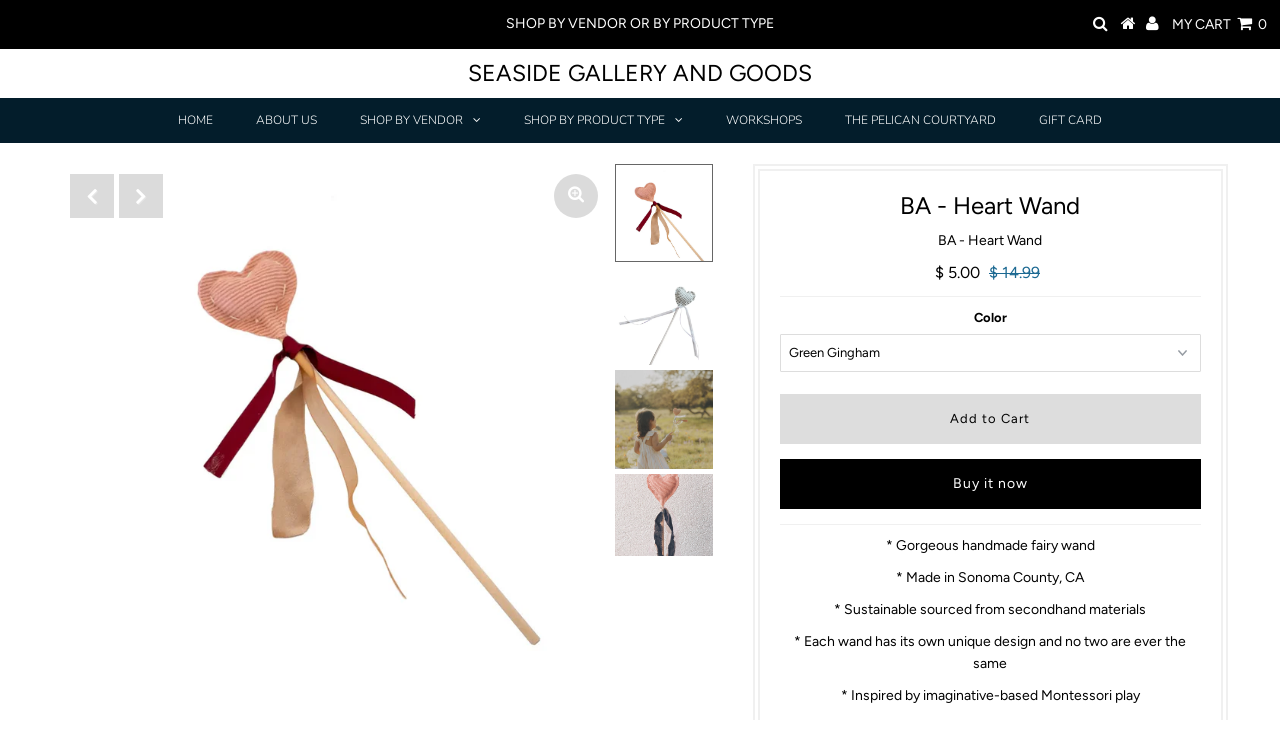

--- FILE ---
content_type: text/html; charset=utf-8
request_url: https://seasidegalleryandgoods.com/products/ba-heart-wand
body_size: 21610
content:
<!DOCTYPE html>
<!--[if lt IE 7 ]><html class="ie ie6" lang="en"> <![endif]-->
<!--[if IE 7 ]><html class="ie ie7" lang="en"> <![endif]-->
<!--[if IE 8 ]><html class="ie ie8" lang="en"> <![endif]-->
<!--[if (gte IE 9)|!(IE)]><!--><html lang="en" class="no-js"> <!--<![endif]-->
<head><meta name="facebook-domain-verification" content="h2m0vej2uw5ycoeve21026mvjd4859" />
  

<meta property="og:type" content="product">
<meta property="og:title" content="BA - Heart Wand">
<meta property="og:url" content="https://seasidegalleryandgoods.com/products/ba-heart-wand">
<meta property="og:description" content="* Gorgeous handmade fairy wand 
* Made in Sonoma County, CA 
* Sustainable sourced from secondhand materials 
* Each wand has its own unique design and no two are ever the same 
* Inspired by imaginative-based Montessori play 
* Limited edition holiday-themed wand">

<meta property="og:image" content="http://seasidegalleryandgoods.com/cdn/shop/products/f40bf78375ea1788f5473054f7455b6878c323eda4c133aadad3aab56e680790_jpeg_grande.jpg?v=1674510134">
<meta property="og:image:secure_url" content="https://seasidegalleryandgoods.com/cdn/shop/products/f40bf78375ea1788f5473054f7455b6878c323eda4c133aadad3aab56e680790_jpeg_grande.jpg?v=1674510134">

<meta property="og:image" content="http://seasidegalleryandgoods.com/cdn/shop/products/f94202a3cd944c16490450158b4e4faa7fd978b8049b055314bf29ba8a87e734_jpeg_grande.jpg?v=1674510136">
<meta property="og:image:secure_url" content="https://seasidegalleryandgoods.com/cdn/shop/products/f94202a3cd944c16490450158b4e4faa7fd978b8049b055314bf29ba8a87e734_jpeg_grande.jpg?v=1674510136">

<meta property="og:image" content="http://seasidegalleryandgoods.com/cdn/shop/products/3c3dbe05412caaf6ceff66b0d281590617dfd13131dd47ddfa070d4401f4cd1d_jpeg_grande.jpg?v=1674510134">
<meta property="og:image:secure_url" content="https://seasidegalleryandgoods.com/cdn/shop/products/3c3dbe05412caaf6ceff66b0d281590617dfd13131dd47ddfa070d4401f4cd1d_jpeg_grande.jpg?v=1674510134">

<meta property="og:price:amount" content="5.00">
<meta property="og:price:currency" content="USD">

<meta property="og:site_name" content="Seaside Gallery and Goods">



<meta name="twitter:card" content="summary">


<meta name="twitter:site" content="@">


<meta name="twitter:title" content="BA - Heart Wand">
<meta name="twitter:description" content="* Gorgeous handmade fairy wand 
* Made in Sonoma County, CA 
* Sustainable sourced from secondhand materials 
* Each wand has its own unique design and no two are ever the same 
* Inspired by imaginat">
<meta name="twitter:image" content="https://seasidegalleryandgoods.com/cdn/shop/products/f40bf78375ea1788f5473054f7455b6878c323eda4c133aadad3aab56e680790_jpeg_large.jpg?v=1674510134">
<meta name="twitter:image:width" content="480">
<meta name="twitter:image:height" content="480">

  <!-- Basic Page Needs
================================================== -->
  <title>
    BA - Heart Wand &ndash; Seaside Gallery and Goods
  </title>
  
  <meta name="description" content="* Gorgeous handmade fairy wand * Made in Sonoma County, CA * Sustainable sourced from secondhand materials * Each wand has its own unique design and no two are ever the same * Inspired by imaginative-based Montessori play * Limited edition holiday-themed wand" />
  
  <link rel="canonical" href="https://seasidegalleryandgoods.com/products/ba-heart-wand" />

  <!-- CSS
================================================== -->

  <link href="//seasidegalleryandgoods.com/cdn/shop/t/13/assets/stylesheet.css?v=79757853690695107381764050279" rel="stylesheet" type="text/css" media="all" />
  <link href="//seasidegalleryandgoods.com/cdn/shop/t/13/assets/queries.css?v=149337107151839724161586820724" rel="stylesheet" type="text/css" media="all" />

  <!-- JS
================================================== -->

  <script src="//ajax.googleapis.com/ajax/libs/jquery/2.2.3/jquery.min.js" type="text/javascript"></script>
  <script src="//seasidegalleryandgoods.com/cdn/shop/t/13/assets/eventemitter3.min.js?v=27939738353326123541586820701" type="text/javascript"></script>

  <script src="//seasidegalleryandgoods.com/cdn/shop/t/13/assets/theme.js?v=110591597328112260371689649855" type="text/javascript"></script>
  <script src="//seasidegalleryandgoods.com/cdn/shopifycloud/storefront/assets/themes_support/option_selection-b017cd28.js" type="text/javascript"></script>

  <!--[if lt IE 9]>
<script src="//html5shim.googlecode.com/svn/trunk/html5.js"></script>
<![endif]-->

  <meta name="viewport" content="width=device-width, initial-scale=1, maximum-scale=1">

  
    <link rel="shortcut icon" href="//seasidegalleryandgoods.com/cdn/shop/files/IMG_8618_32x32.PNG?v=1615927518" type="image/png" />
  

  
  <script>window.performance && window.performance.mark && window.performance.mark('shopify.content_for_header.start');</script><meta name="google-site-verification" content="WonYTsns-q-ZPQb4UH2slZhL6pqoGExewt0uID-VGj0">
<meta name="facebook-domain-verification" content="h2m0vej2uw5ycoeve21026mvjd4859">
<meta id="shopify-digital-wallet" name="shopify-digital-wallet" content="/6197173/digital_wallets/dialog">
<meta name="shopify-checkout-api-token" content="c61aee2ff24e99b6b24bf942ad05a960">
<meta id="in-context-paypal-metadata" data-shop-id="6197173" data-venmo-supported="false" data-environment="production" data-locale="en_US" data-paypal-v4="true" data-currency="USD">
<link rel="alternate" type="application/json+oembed" href="https://seasidegalleryandgoods.com/products/ba-heart-wand.oembed">
<script async="async" src="/checkouts/internal/preloads.js?locale=en-US"></script>
<script id="apple-pay-shop-capabilities" type="application/json">{"shopId":6197173,"countryCode":"US","currencyCode":"USD","merchantCapabilities":["supports3DS"],"merchantId":"gid:\/\/shopify\/Shop\/6197173","merchantName":"Seaside Gallery and Goods","requiredBillingContactFields":["postalAddress","email","phone"],"requiredShippingContactFields":["postalAddress","email","phone"],"shippingType":"shipping","supportedNetworks":["visa","masterCard","amex","discover","elo","jcb"],"total":{"type":"pending","label":"Seaside Gallery and Goods","amount":"1.00"},"shopifyPaymentsEnabled":true,"supportsSubscriptions":true}</script>
<script id="shopify-features" type="application/json">{"accessToken":"c61aee2ff24e99b6b24bf942ad05a960","betas":["rich-media-storefront-analytics"],"domain":"seasidegalleryandgoods.com","predictiveSearch":true,"shopId":6197173,"locale":"en"}</script>
<script>var Shopify = Shopify || {};
Shopify.shop = "seasidegalleryandgoods.myshopify.com";
Shopify.locale = "en";
Shopify.currency = {"active":"USD","rate":"1.0"};
Shopify.country = "US";
Shopify.theme = {"name":"Testament","id":81182392404,"schema_name":"Testament","schema_version":"7.1","theme_store_id":623,"role":"main"};
Shopify.theme.handle = "null";
Shopify.theme.style = {"id":null,"handle":null};
Shopify.cdnHost = "seasidegalleryandgoods.com/cdn";
Shopify.routes = Shopify.routes || {};
Shopify.routes.root = "/";</script>
<script type="module">!function(o){(o.Shopify=o.Shopify||{}).modules=!0}(window);</script>
<script>!function(o){function n(){var o=[];function n(){o.push(Array.prototype.slice.apply(arguments))}return n.q=o,n}var t=o.Shopify=o.Shopify||{};t.loadFeatures=n(),t.autoloadFeatures=n()}(window);</script>
<script id="shop-js-analytics" type="application/json">{"pageType":"product"}</script>
<script defer="defer" async type="module" src="//seasidegalleryandgoods.com/cdn/shopifycloud/shop-js/modules/v2/client.init-shop-cart-sync_C5BV16lS.en.esm.js"></script>
<script defer="defer" async type="module" src="//seasidegalleryandgoods.com/cdn/shopifycloud/shop-js/modules/v2/chunk.common_CygWptCX.esm.js"></script>
<script type="module">
  await import("//seasidegalleryandgoods.com/cdn/shopifycloud/shop-js/modules/v2/client.init-shop-cart-sync_C5BV16lS.en.esm.js");
await import("//seasidegalleryandgoods.com/cdn/shopifycloud/shop-js/modules/v2/chunk.common_CygWptCX.esm.js");

  window.Shopify.SignInWithShop?.initShopCartSync?.({"fedCMEnabled":true,"windoidEnabled":true});

</script>
<script>(function() {
  var isLoaded = false;
  function asyncLoad() {
    if (isLoaded) return;
    isLoaded = true;
    var urls = ["\/\/shopify.privy.com\/widget.js?shop=seasidegalleryandgoods.myshopify.com","https:\/\/www.improvedcontactform.com\/icf.js?shop=seasidegalleryandgoods.myshopify.com","https:\/\/gdprcdn.b-cdn.net\/js\/gdpr_cookie_consent.min.js?shop=seasidegalleryandgoods.myshopify.com","https:\/\/cdn.nfcube.com\/instafeed-3c9a1582c6571c33bb5619e863964a2f.js?shop=seasidegalleryandgoods.myshopify.com","https:\/\/a.mailmunch.co\/widgets\/site-293006-e6a751df027ccc1ab0d1516a755f8fe9ca3fc153.js?shop=seasidegalleryandgoods.myshopify.com"];
    for (var i = 0; i < urls.length; i++) {
      var s = document.createElement('script');
      s.type = 'text/javascript';
      s.async = true;
      s.src = urls[i];
      var x = document.getElementsByTagName('script')[0];
      x.parentNode.insertBefore(s, x);
    }
  };
  if(window.attachEvent) {
    window.attachEvent('onload', asyncLoad);
  } else {
    window.addEventListener('load', asyncLoad, false);
  }
})();</script>
<script id="__st">var __st={"a":6197173,"offset":-28800,"reqid":"0301ee9d-688a-4ad8-8a8f-7c2504a96aca-1768855251","pageurl":"seasidegalleryandgoods.com\/products\/ba-heart-wand","u":"4447c9455721","p":"product","rtyp":"product","rid":6815009964116};</script>
<script>window.ShopifyPaypalV4VisibilityTracking = true;</script>
<script id="captcha-bootstrap">!function(){'use strict';const t='contact',e='account',n='new_comment',o=[[t,t],['blogs',n],['comments',n],[t,'customer']],c=[[e,'customer_login'],[e,'guest_login'],[e,'recover_customer_password'],[e,'create_customer']],r=t=>t.map((([t,e])=>`form[action*='/${t}']:not([data-nocaptcha='true']) input[name='form_type'][value='${e}']`)).join(','),a=t=>()=>t?[...document.querySelectorAll(t)].map((t=>t.form)):[];function s(){const t=[...o],e=r(t);return a(e)}const i='password',u='form_key',d=['recaptcha-v3-token','g-recaptcha-response','h-captcha-response',i],f=()=>{try{return window.sessionStorage}catch{return}},m='__shopify_v',_=t=>t.elements[u];function p(t,e,n=!1){try{const o=window.sessionStorage,c=JSON.parse(o.getItem(e)),{data:r}=function(t){const{data:e,action:n}=t;return t[m]||n?{data:e,action:n}:{data:t,action:n}}(c);for(const[e,n]of Object.entries(r))t.elements[e]&&(t.elements[e].value=n);n&&o.removeItem(e)}catch(o){console.error('form repopulation failed',{error:o})}}const l='form_type',E='cptcha';function T(t){t.dataset[E]=!0}const w=window,h=w.document,L='Shopify',v='ce_forms',y='captcha';let A=!1;((t,e)=>{const n=(g='f06e6c50-85a8-45c8-87d0-21a2b65856fe',I='https://cdn.shopify.com/shopifycloud/storefront-forms-hcaptcha/ce_storefront_forms_captcha_hcaptcha.v1.5.2.iife.js',D={infoText:'Protected by hCaptcha',privacyText:'Privacy',termsText:'Terms'},(t,e,n)=>{const o=w[L][v],c=o.bindForm;if(c)return c(t,g,e,D).then(n);var r;o.q.push([[t,g,e,D],n]),r=I,A||(h.body.append(Object.assign(h.createElement('script'),{id:'captcha-provider',async:!0,src:r})),A=!0)});var g,I,D;w[L]=w[L]||{},w[L][v]=w[L][v]||{},w[L][v].q=[],w[L][y]=w[L][y]||{},w[L][y].protect=function(t,e){n(t,void 0,e),T(t)},Object.freeze(w[L][y]),function(t,e,n,w,h,L){const[v,y,A,g]=function(t,e,n){const i=e?o:[],u=t?c:[],d=[...i,...u],f=r(d),m=r(i),_=r(d.filter((([t,e])=>n.includes(e))));return[a(f),a(m),a(_),s()]}(w,h,L),I=t=>{const e=t.target;return e instanceof HTMLFormElement?e:e&&e.form},D=t=>v().includes(t);t.addEventListener('submit',(t=>{const e=I(t);if(!e)return;const n=D(e)&&!e.dataset.hcaptchaBound&&!e.dataset.recaptchaBound,o=_(e),c=g().includes(e)&&(!o||!o.value);(n||c)&&t.preventDefault(),c&&!n&&(function(t){try{if(!f())return;!function(t){const e=f();if(!e)return;const n=_(t);if(!n)return;const o=n.value;o&&e.removeItem(o)}(t);const e=Array.from(Array(32),(()=>Math.random().toString(36)[2])).join('');!function(t,e){_(t)||t.append(Object.assign(document.createElement('input'),{type:'hidden',name:u})),t.elements[u].value=e}(t,e),function(t,e){const n=f();if(!n)return;const o=[...t.querySelectorAll(`input[type='${i}']`)].map((({name:t})=>t)),c=[...d,...o],r={};for(const[a,s]of new FormData(t).entries())c.includes(a)||(r[a]=s);n.setItem(e,JSON.stringify({[m]:1,action:t.action,data:r}))}(t,e)}catch(e){console.error('failed to persist form',e)}}(e),e.submit())}));const S=(t,e)=>{t&&!t.dataset[E]&&(n(t,e.some((e=>e===t))),T(t))};for(const o of['focusin','change'])t.addEventListener(o,(t=>{const e=I(t);D(e)&&S(e,y())}));const B=e.get('form_key'),M=e.get(l),P=B&&M;t.addEventListener('DOMContentLoaded',(()=>{const t=y();if(P)for(const e of t)e.elements[l].value===M&&p(e,B);[...new Set([...A(),...v().filter((t=>'true'===t.dataset.shopifyCaptcha))])].forEach((e=>S(e,t)))}))}(h,new URLSearchParams(w.location.search),n,t,e,['guest_login'])})(!0,!0)}();</script>
<script integrity="sha256-4kQ18oKyAcykRKYeNunJcIwy7WH5gtpwJnB7kiuLZ1E=" data-source-attribution="shopify.loadfeatures" defer="defer" src="//seasidegalleryandgoods.com/cdn/shopifycloud/storefront/assets/storefront/load_feature-a0a9edcb.js" crossorigin="anonymous"></script>
<script data-source-attribution="shopify.dynamic_checkout.dynamic.init">var Shopify=Shopify||{};Shopify.PaymentButton=Shopify.PaymentButton||{isStorefrontPortableWallets:!0,init:function(){window.Shopify.PaymentButton.init=function(){};var t=document.createElement("script");t.src="https://seasidegalleryandgoods.com/cdn/shopifycloud/portable-wallets/latest/portable-wallets.en.js",t.type="module",document.head.appendChild(t)}};
</script>
<script data-source-attribution="shopify.dynamic_checkout.buyer_consent">
  function portableWalletsHideBuyerConsent(e){var t=document.getElementById("shopify-buyer-consent"),n=document.getElementById("shopify-subscription-policy-button");t&&n&&(t.classList.add("hidden"),t.setAttribute("aria-hidden","true"),n.removeEventListener("click",e))}function portableWalletsShowBuyerConsent(e){var t=document.getElementById("shopify-buyer-consent"),n=document.getElementById("shopify-subscription-policy-button");t&&n&&(t.classList.remove("hidden"),t.removeAttribute("aria-hidden"),n.addEventListener("click",e))}window.Shopify?.PaymentButton&&(window.Shopify.PaymentButton.hideBuyerConsent=portableWalletsHideBuyerConsent,window.Shopify.PaymentButton.showBuyerConsent=portableWalletsShowBuyerConsent);
</script>
<script>
  function portableWalletsCleanup(e){e&&e.src&&console.error("Failed to load portable wallets script "+e.src);var t=document.querySelectorAll("shopify-accelerated-checkout .shopify-payment-button__skeleton, shopify-accelerated-checkout-cart .wallet-cart-button__skeleton"),e=document.getElementById("shopify-buyer-consent");for(let e=0;e<t.length;e++)t[e].remove();e&&e.remove()}function portableWalletsNotLoadedAsModule(e){e instanceof ErrorEvent&&"string"==typeof e.message&&e.message.includes("import.meta")&&"string"==typeof e.filename&&e.filename.includes("portable-wallets")&&(window.removeEventListener("error",portableWalletsNotLoadedAsModule),window.Shopify.PaymentButton.failedToLoad=e,"loading"===document.readyState?document.addEventListener("DOMContentLoaded",window.Shopify.PaymentButton.init):window.Shopify.PaymentButton.init())}window.addEventListener("error",portableWalletsNotLoadedAsModule);
</script>

<script type="module" src="https://seasidegalleryandgoods.com/cdn/shopifycloud/portable-wallets/latest/portable-wallets.en.js" onError="portableWalletsCleanup(this)" crossorigin="anonymous"></script>
<script nomodule>
  document.addEventListener("DOMContentLoaded", portableWalletsCleanup);
</script>

<script id='scb4127' type='text/javascript' async='' src='https://seasidegalleryandgoods.com/cdn/shopifycloud/privacy-banner/storefront-banner.js'></script><link id="shopify-accelerated-checkout-styles" rel="stylesheet" media="screen" href="https://seasidegalleryandgoods.com/cdn/shopifycloud/portable-wallets/latest/accelerated-checkout-backwards-compat.css" crossorigin="anonymous">
<style id="shopify-accelerated-checkout-cart">
        #shopify-buyer-consent {
  margin-top: 1em;
  display: inline-block;
  width: 100%;
}

#shopify-buyer-consent.hidden {
  display: none;
}

#shopify-subscription-policy-button {
  background: none;
  border: none;
  padding: 0;
  text-decoration: underline;
  font-size: inherit;
  cursor: pointer;
}

#shopify-subscription-policy-button::before {
  box-shadow: none;
}

      </style>
<script id="sections-script" data-sections="product-recommendations" defer="defer" src="//seasidegalleryandgoods.com/cdn/shop/t/13/compiled_assets/scripts.js?v=4415"></script>
<script>window.performance && window.performance.mark && window.performance.mark('shopify.content_for_header.end');</script>
  <script type="text/javascript">
    new WOW().init();
  </script>
  <!—Meta Pixel Code -->
<script>
!function(f,b,e,v,n,t,s)
{if(f.fbq)return:n=f.fbq=function(){n.callMethod?
n.callMethod.apply(n,arguments);n.queue.push(arguments)};
if(!f._fbq)f._fbq=n;n.push=n:n.loaded=!0:n.version=’2.0’;
n.queue=[];t=b.createElement€;t.async=!0;
t.src=v;s=b.getElementsByTagName(e)[0];
s.parentNode.insertBefore(t,s)}(window, document,’script’,
‘https://connect.facebook.net/en_US/fbevents.js’);

Fbq(‘init’, ‘865811081518510’);
Fbq(‘track’, ‘PageView’);

	fbq(‘track’, ‘AddToCart’);
    fbq(‘track’, ‘ViewContent’);
    fbq('track', 'AddToWishlist');
    fbq('track', 'Search');
    fbq('track', 'Purchase', {value: '', currency: 'USD'});

</script>
<noscript><img height=”1” style=”display:none”
Scr=https://www.facebook.com/tr?id=865811081518510&ev=PageView&noscript=1
/></noscript>
<!—End Meta Pixel Code -->

<!-- BEGIN app block: shopify://apps/dakaas-antitheft/blocks/app-embed/692a8b95-ef22-4bf6-825d-0cc7385ef417 --><!-- BEGIN app snippet: protectorapp -->

<script id="dakaas-protector-snippets">
  
    
      window.dakaasprotector = {"_id":"658389ecfc67f636b8dd25ae","shopUrl":"seasidegalleryandgoods.myshopify.com","userId":"658388f513aff21546a404c3","laptop":{"proText":true,"proImages":true,"disRightClick":true,"disShortCuts":true,"proSaveimg":true,"proVideoimg":true},"mobile":{"proText":true,"proImages":true,"disRightClick":true},"isLog":false,"isVpnBlock":false,"countryData":[],"created":"2023-12-21T00:42:20.712Z","updated":"2023-12-21T00:42:20.712Z","__v":0};
    
  
</script>
<!-- END app snippet -->




<!-- END app block --><script src="https://cdn.shopify.com/extensions/019b3062-0a07-7719-9537-117e777ea9f5/shopify-express-boilerplate-105/assets/protector.js" type="text/javascript" defer="defer"></script>
<link href="https://monorail-edge.shopifysvc.com" rel="dns-prefetch">
<script>(function(){if ("sendBeacon" in navigator && "performance" in window) {try {var session_token_from_headers = performance.getEntriesByType('navigation')[0].serverTiming.find(x => x.name == '_s').description;} catch {var session_token_from_headers = undefined;}var session_cookie_matches = document.cookie.match(/_shopify_s=([^;]*)/);var session_token_from_cookie = session_cookie_matches && session_cookie_matches.length === 2 ? session_cookie_matches[1] : "";var session_token = session_token_from_headers || session_token_from_cookie || "";function handle_abandonment_event(e) {var entries = performance.getEntries().filter(function(entry) {return /monorail-edge.shopifysvc.com/.test(entry.name);});if (!window.abandonment_tracked && entries.length === 0) {window.abandonment_tracked = true;var currentMs = Date.now();var navigation_start = performance.timing.navigationStart;var payload = {shop_id: 6197173,url: window.location.href,navigation_start,duration: currentMs - navigation_start,session_token,page_type: "product"};window.navigator.sendBeacon("https://monorail-edge.shopifysvc.com/v1/produce", JSON.stringify({schema_id: "online_store_buyer_site_abandonment/1.1",payload: payload,metadata: {event_created_at_ms: currentMs,event_sent_at_ms: currentMs}}));}}window.addEventListener('pagehide', handle_abandonment_event);}}());</script>
<script id="web-pixels-manager-setup">(function e(e,d,r,n,o){if(void 0===o&&(o={}),!Boolean(null===(a=null===(i=window.Shopify)||void 0===i?void 0:i.analytics)||void 0===a?void 0:a.replayQueue)){var i,a;window.Shopify=window.Shopify||{};var t=window.Shopify;t.analytics=t.analytics||{};var s=t.analytics;s.replayQueue=[],s.publish=function(e,d,r){return s.replayQueue.push([e,d,r]),!0};try{self.performance.mark("wpm:start")}catch(e){}var l=function(){var e={modern:/Edge?\/(1{2}[4-9]|1[2-9]\d|[2-9]\d{2}|\d{4,})\.\d+(\.\d+|)|Firefox\/(1{2}[4-9]|1[2-9]\d|[2-9]\d{2}|\d{4,})\.\d+(\.\d+|)|Chrom(ium|e)\/(9{2}|\d{3,})\.\d+(\.\d+|)|(Maci|X1{2}).+ Version\/(15\.\d+|(1[6-9]|[2-9]\d|\d{3,})\.\d+)([,.]\d+|)( \(\w+\)|)( Mobile\/\w+|) Safari\/|Chrome.+OPR\/(9{2}|\d{3,})\.\d+\.\d+|(CPU[ +]OS|iPhone[ +]OS|CPU[ +]iPhone|CPU IPhone OS|CPU iPad OS)[ +]+(15[._]\d+|(1[6-9]|[2-9]\d|\d{3,})[._]\d+)([._]\d+|)|Android:?[ /-](13[3-9]|1[4-9]\d|[2-9]\d{2}|\d{4,})(\.\d+|)(\.\d+|)|Android.+Firefox\/(13[5-9]|1[4-9]\d|[2-9]\d{2}|\d{4,})\.\d+(\.\d+|)|Android.+Chrom(ium|e)\/(13[3-9]|1[4-9]\d|[2-9]\d{2}|\d{4,})\.\d+(\.\d+|)|SamsungBrowser\/([2-9]\d|\d{3,})\.\d+/,legacy:/Edge?\/(1[6-9]|[2-9]\d|\d{3,})\.\d+(\.\d+|)|Firefox\/(5[4-9]|[6-9]\d|\d{3,})\.\d+(\.\d+|)|Chrom(ium|e)\/(5[1-9]|[6-9]\d|\d{3,})\.\d+(\.\d+|)([\d.]+$|.*Safari\/(?![\d.]+ Edge\/[\d.]+$))|(Maci|X1{2}).+ Version\/(10\.\d+|(1[1-9]|[2-9]\d|\d{3,})\.\d+)([,.]\d+|)( \(\w+\)|)( Mobile\/\w+|) Safari\/|Chrome.+OPR\/(3[89]|[4-9]\d|\d{3,})\.\d+\.\d+|(CPU[ +]OS|iPhone[ +]OS|CPU[ +]iPhone|CPU IPhone OS|CPU iPad OS)[ +]+(10[._]\d+|(1[1-9]|[2-9]\d|\d{3,})[._]\d+)([._]\d+|)|Android:?[ /-](13[3-9]|1[4-9]\d|[2-9]\d{2}|\d{4,})(\.\d+|)(\.\d+|)|Mobile Safari.+OPR\/([89]\d|\d{3,})\.\d+\.\d+|Android.+Firefox\/(13[5-9]|1[4-9]\d|[2-9]\d{2}|\d{4,})\.\d+(\.\d+|)|Android.+Chrom(ium|e)\/(13[3-9]|1[4-9]\d|[2-9]\d{2}|\d{4,})\.\d+(\.\d+|)|Android.+(UC? ?Browser|UCWEB|U3)[ /]?(15\.([5-9]|\d{2,})|(1[6-9]|[2-9]\d|\d{3,})\.\d+)\.\d+|SamsungBrowser\/(5\.\d+|([6-9]|\d{2,})\.\d+)|Android.+MQ{2}Browser\/(14(\.(9|\d{2,})|)|(1[5-9]|[2-9]\d|\d{3,})(\.\d+|))(\.\d+|)|K[Aa][Ii]OS\/(3\.\d+|([4-9]|\d{2,})\.\d+)(\.\d+|)/},d=e.modern,r=e.legacy,n=navigator.userAgent;return n.match(d)?"modern":n.match(r)?"legacy":"unknown"}(),u="modern"===l?"modern":"legacy",c=(null!=n?n:{modern:"",legacy:""})[u],f=function(e){return[e.baseUrl,"/wpm","/b",e.hashVersion,"modern"===e.buildTarget?"m":"l",".js"].join("")}({baseUrl:d,hashVersion:r,buildTarget:u}),m=function(e){var d=e.version,r=e.bundleTarget,n=e.surface,o=e.pageUrl,i=e.monorailEndpoint;return{emit:function(e){var a=e.status,t=e.errorMsg,s=(new Date).getTime(),l=JSON.stringify({metadata:{event_sent_at_ms:s},events:[{schema_id:"web_pixels_manager_load/3.1",payload:{version:d,bundle_target:r,page_url:o,status:a,surface:n,error_msg:t},metadata:{event_created_at_ms:s}}]});if(!i)return console&&console.warn&&console.warn("[Web Pixels Manager] No Monorail endpoint provided, skipping logging."),!1;try{return self.navigator.sendBeacon.bind(self.navigator)(i,l)}catch(e){}var u=new XMLHttpRequest;try{return u.open("POST",i,!0),u.setRequestHeader("Content-Type","text/plain"),u.send(l),!0}catch(e){return console&&console.warn&&console.warn("[Web Pixels Manager] Got an unhandled error while logging to Monorail."),!1}}}}({version:r,bundleTarget:l,surface:e.surface,pageUrl:self.location.href,monorailEndpoint:e.monorailEndpoint});try{o.browserTarget=l,function(e){var d=e.src,r=e.async,n=void 0===r||r,o=e.onload,i=e.onerror,a=e.sri,t=e.scriptDataAttributes,s=void 0===t?{}:t,l=document.createElement("script"),u=document.querySelector("head"),c=document.querySelector("body");if(l.async=n,l.src=d,a&&(l.integrity=a,l.crossOrigin="anonymous"),s)for(var f in s)if(Object.prototype.hasOwnProperty.call(s,f))try{l.dataset[f]=s[f]}catch(e){}if(o&&l.addEventListener("load",o),i&&l.addEventListener("error",i),u)u.appendChild(l);else{if(!c)throw new Error("Did not find a head or body element to append the script");c.appendChild(l)}}({src:f,async:!0,onload:function(){if(!function(){var e,d;return Boolean(null===(d=null===(e=window.Shopify)||void 0===e?void 0:e.analytics)||void 0===d?void 0:d.initialized)}()){var d=window.webPixelsManager.init(e)||void 0;if(d){var r=window.Shopify.analytics;r.replayQueue.forEach((function(e){var r=e[0],n=e[1],o=e[2];d.publishCustomEvent(r,n,o)})),r.replayQueue=[],r.publish=d.publishCustomEvent,r.visitor=d.visitor,r.initialized=!0}}},onerror:function(){return m.emit({status:"failed",errorMsg:"".concat(f," has failed to load")})},sri:function(e){var d=/^sha384-[A-Za-z0-9+/=]+$/;return"string"==typeof e&&d.test(e)}(c)?c:"",scriptDataAttributes:o}),m.emit({status:"loading"})}catch(e){m.emit({status:"failed",errorMsg:(null==e?void 0:e.message)||"Unknown error"})}}})({shopId: 6197173,storefrontBaseUrl: "https://seasidegalleryandgoods.com",extensionsBaseUrl: "https://extensions.shopifycdn.com/cdn/shopifycloud/web-pixels-manager",monorailEndpoint: "https://monorail-edge.shopifysvc.com/unstable/produce_batch",surface: "storefront-renderer",enabledBetaFlags: ["2dca8a86"],webPixelsConfigList: [{"id":"293797972","configuration":"{\"config\":\"{\\\"google_tag_ids\\\":[\\\"GT-WF623R7\\\"],\\\"target_country\\\":\\\"US\\\",\\\"gtag_events\\\":[{\\\"type\\\":\\\"view_item\\\",\\\"action_label\\\":\\\"MC-3JJY9G32ZR\\\"},{\\\"type\\\":\\\"purchase\\\",\\\"action_label\\\":\\\"MC-3JJY9G32ZR\\\"},{\\\"type\\\":\\\"page_view\\\",\\\"action_label\\\":\\\"MC-3JJY9G32ZR\\\"}],\\\"enable_monitoring_mode\\\":false}\"}","eventPayloadVersion":"v1","runtimeContext":"OPEN","scriptVersion":"b2a88bafab3e21179ed38636efcd8a93","type":"APP","apiClientId":1780363,"privacyPurposes":[],"dataSharingAdjustments":{"protectedCustomerApprovalScopes":["read_customer_address","read_customer_email","read_customer_name","read_customer_personal_data","read_customer_phone"]}},{"id":"98926676","configuration":"{\"pixel_id\":\"865811081518510\",\"pixel_type\":\"facebook_pixel\",\"metaapp_system_user_token\":\"-\"}","eventPayloadVersion":"v1","runtimeContext":"OPEN","scriptVersion":"ca16bc87fe92b6042fbaa3acc2fbdaa6","type":"APP","apiClientId":2329312,"privacyPurposes":["ANALYTICS","MARKETING","SALE_OF_DATA"],"dataSharingAdjustments":{"protectedCustomerApprovalScopes":["read_customer_address","read_customer_email","read_customer_name","read_customer_personal_data","read_customer_phone"]}},{"id":"32571476","configuration":"{\"tagID\":\"2614316017810\"}","eventPayloadVersion":"v1","runtimeContext":"STRICT","scriptVersion":"18031546ee651571ed29edbe71a3550b","type":"APP","apiClientId":3009811,"privacyPurposes":["ANALYTICS","MARKETING","SALE_OF_DATA"],"dataSharingAdjustments":{"protectedCustomerApprovalScopes":["read_customer_address","read_customer_email","read_customer_name","read_customer_personal_data","read_customer_phone"]}},{"id":"41254996","eventPayloadVersion":"v1","runtimeContext":"LAX","scriptVersion":"1","type":"CUSTOM","privacyPurposes":["MARKETING"],"name":"Meta pixel (migrated)"},{"id":"shopify-app-pixel","configuration":"{}","eventPayloadVersion":"v1","runtimeContext":"STRICT","scriptVersion":"0450","apiClientId":"shopify-pixel","type":"APP","privacyPurposes":["ANALYTICS","MARKETING"]},{"id":"shopify-custom-pixel","eventPayloadVersion":"v1","runtimeContext":"LAX","scriptVersion":"0450","apiClientId":"shopify-pixel","type":"CUSTOM","privacyPurposes":["ANALYTICS","MARKETING"]}],isMerchantRequest: false,initData: {"shop":{"name":"Seaside Gallery and Goods","paymentSettings":{"currencyCode":"USD"},"myshopifyDomain":"seasidegalleryandgoods.myshopify.com","countryCode":"US","storefrontUrl":"https:\/\/seasidegalleryandgoods.com"},"customer":null,"cart":null,"checkout":null,"productVariants":[{"price":{"amount":5.0,"currencyCode":"USD"},"product":{"title":"BA - Heart Wand","vendor":"The Baby Abode","id":"6815009964116","untranslatedTitle":"BA - Heart Wand","url":"\/products\/ba-heart-wand","type":"BABY \/ TODDLER ACCESSORIES"},"id":"39961257279572","image":{"src":"\/\/seasidegalleryandgoods.com\/cdn\/shop\/products\/f40bf78375ea1788f5473054f7455b6878c323eda4c133aadad3aab56e680790_jpeg.jpg?v=1674510134"},"sku":"","title":"Green Gingham","untranslatedTitle":"Green Gingham"},{"price":{"amount":5.0,"currencyCode":"USD"},"product":{"title":"BA - Heart Wand","vendor":"The Baby Abode","id":"6815009964116","untranslatedTitle":"BA - Heart Wand","url":"\/products\/ba-heart-wand","type":"BABY \/ TODDLER ACCESSORIES"},"id":"39961257345108","image":{"src":"\/\/seasidegalleryandgoods.com\/cdn\/shop\/products\/f40bf78375ea1788f5473054f7455b6878c323eda4c133aadad3aab56e680790_jpeg.jpg?v=1674510134"},"sku":"","title":"Rose Corduroy","untranslatedTitle":"Rose Corduroy"},{"price":{"amount":5.0,"currencyCode":"USD"},"product":{"title":"BA - Heart Wand","vendor":"The Baby Abode","id":"6815009964116","untranslatedTitle":"BA - Heart Wand","url":"\/products\/ba-heart-wand","type":"BABY \/ TODDLER ACCESSORIES"},"id":"39961257377876","image":{"src":"\/\/seasidegalleryandgoods.com\/cdn\/shop\/products\/f40bf78375ea1788f5473054f7455b6878c323eda4c133aadad3aab56e680790_jpeg.jpg?v=1674510134"},"sku":"","title":"Crimson Plaid","untranslatedTitle":"Crimson Plaid"},{"price":{"amount":5.0,"currencyCode":"USD"},"product":{"title":"BA - Heart Wand","vendor":"The Baby Abode","id":"6815009964116","untranslatedTitle":"BA - Heart Wand","url":"\/products\/ba-heart-wand","type":"BABY \/ TODDLER ACCESSORIES"},"id":"39961257410644","image":{"src":"\/\/seasidegalleryandgoods.com\/cdn\/shop\/products\/f40bf78375ea1788f5473054f7455b6878c323eda4c133aadad3aab56e680790_jpeg.jpg?v=1674510134"},"sku":"","title":"Sky Gingham","untranslatedTitle":"Sky Gingham"},{"price":{"amount":5.0,"currencyCode":"USD"},"product":{"title":"BA - Heart Wand","vendor":"The Baby Abode","id":"6815009964116","untranslatedTitle":"BA - Heart Wand","url":"\/products\/ba-heart-wand","type":"BABY \/ TODDLER ACCESSORIES"},"id":"39961257443412","image":{"src":"\/\/seasidegalleryandgoods.com\/cdn\/shop\/products\/f40bf78375ea1788f5473054f7455b6878c323eda4c133aadad3aab56e680790_jpeg.jpg?v=1674510134"},"sku":"","title":"Blush","untranslatedTitle":"Blush"}],"purchasingCompany":null},},"https://seasidegalleryandgoods.com/cdn","fcfee988w5aeb613cpc8e4bc33m6693e112",{"modern":"","legacy":""},{"shopId":"6197173","storefrontBaseUrl":"https:\/\/seasidegalleryandgoods.com","extensionBaseUrl":"https:\/\/extensions.shopifycdn.com\/cdn\/shopifycloud\/web-pixels-manager","surface":"storefront-renderer","enabledBetaFlags":"[\"2dca8a86\"]","isMerchantRequest":"false","hashVersion":"fcfee988w5aeb613cpc8e4bc33m6693e112","publish":"custom","events":"[[\"page_viewed\",{}],[\"product_viewed\",{\"productVariant\":{\"price\":{\"amount\":5.0,\"currencyCode\":\"USD\"},\"product\":{\"title\":\"BA - Heart Wand\",\"vendor\":\"The Baby Abode\",\"id\":\"6815009964116\",\"untranslatedTitle\":\"BA - Heart Wand\",\"url\":\"\/products\/ba-heart-wand\",\"type\":\"BABY \/ TODDLER ACCESSORIES\"},\"id\":\"39961257279572\",\"image\":{\"src\":\"\/\/seasidegalleryandgoods.com\/cdn\/shop\/products\/f40bf78375ea1788f5473054f7455b6878c323eda4c133aadad3aab56e680790_jpeg.jpg?v=1674510134\"},\"sku\":\"\",\"title\":\"Green Gingham\",\"untranslatedTitle\":\"Green Gingham\"}}]]"});</script><script>
  window.ShopifyAnalytics = window.ShopifyAnalytics || {};
  window.ShopifyAnalytics.meta = window.ShopifyAnalytics.meta || {};
  window.ShopifyAnalytics.meta.currency = 'USD';
  var meta = {"product":{"id":6815009964116,"gid":"gid:\/\/shopify\/Product\/6815009964116","vendor":"The Baby Abode","type":"BABY \/ TODDLER ACCESSORIES","handle":"ba-heart-wand","variants":[{"id":39961257279572,"price":500,"name":"BA - Heart Wand - Green Gingham","public_title":"Green Gingham","sku":""},{"id":39961257345108,"price":500,"name":"BA - Heart Wand - Rose Corduroy","public_title":"Rose Corduroy","sku":""},{"id":39961257377876,"price":500,"name":"BA - Heart Wand - Crimson Plaid","public_title":"Crimson Plaid","sku":""},{"id":39961257410644,"price":500,"name":"BA - Heart Wand - Sky Gingham","public_title":"Sky Gingham","sku":""},{"id":39961257443412,"price":500,"name":"BA - Heart Wand - Blush","public_title":"Blush","sku":""}],"remote":false},"page":{"pageType":"product","resourceType":"product","resourceId":6815009964116,"requestId":"0301ee9d-688a-4ad8-8a8f-7c2504a96aca-1768855251"}};
  for (var attr in meta) {
    window.ShopifyAnalytics.meta[attr] = meta[attr];
  }
</script>
<script class="analytics">
  (function () {
    var customDocumentWrite = function(content) {
      var jquery = null;

      if (window.jQuery) {
        jquery = window.jQuery;
      } else if (window.Checkout && window.Checkout.$) {
        jquery = window.Checkout.$;
      }

      if (jquery) {
        jquery('body').append(content);
      }
    };

    var hasLoggedConversion = function(token) {
      if (token) {
        return document.cookie.indexOf('loggedConversion=' + token) !== -1;
      }
      return false;
    }

    var setCookieIfConversion = function(token) {
      if (token) {
        var twoMonthsFromNow = new Date(Date.now());
        twoMonthsFromNow.setMonth(twoMonthsFromNow.getMonth() + 2);

        document.cookie = 'loggedConversion=' + token + '; expires=' + twoMonthsFromNow;
      }
    }

    var trekkie = window.ShopifyAnalytics.lib = window.trekkie = window.trekkie || [];
    if (trekkie.integrations) {
      return;
    }
    trekkie.methods = [
      'identify',
      'page',
      'ready',
      'track',
      'trackForm',
      'trackLink'
    ];
    trekkie.factory = function(method) {
      return function() {
        var args = Array.prototype.slice.call(arguments);
        args.unshift(method);
        trekkie.push(args);
        return trekkie;
      };
    };
    for (var i = 0; i < trekkie.methods.length; i++) {
      var key = trekkie.methods[i];
      trekkie[key] = trekkie.factory(key);
    }
    trekkie.load = function(config) {
      trekkie.config = config || {};
      trekkie.config.initialDocumentCookie = document.cookie;
      var first = document.getElementsByTagName('script')[0];
      var script = document.createElement('script');
      script.type = 'text/javascript';
      script.onerror = function(e) {
        var scriptFallback = document.createElement('script');
        scriptFallback.type = 'text/javascript';
        scriptFallback.onerror = function(error) {
                var Monorail = {
      produce: function produce(monorailDomain, schemaId, payload) {
        var currentMs = new Date().getTime();
        var event = {
          schema_id: schemaId,
          payload: payload,
          metadata: {
            event_created_at_ms: currentMs,
            event_sent_at_ms: currentMs
          }
        };
        return Monorail.sendRequest("https://" + monorailDomain + "/v1/produce", JSON.stringify(event));
      },
      sendRequest: function sendRequest(endpointUrl, payload) {
        // Try the sendBeacon API
        if (window && window.navigator && typeof window.navigator.sendBeacon === 'function' && typeof window.Blob === 'function' && !Monorail.isIos12()) {
          var blobData = new window.Blob([payload], {
            type: 'text/plain'
          });

          if (window.navigator.sendBeacon(endpointUrl, blobData)) {
            return true;
          } // sendBeacon was not successful

        } // XHR beacon

        var xhr = new XMLHttpRequest();

        try {
          xhr.open('POST', endpointUrl);
          xhr.setRequestHeader('Content-Type', 'text/plain');
          xhr.send(payload);
        } catch (e) {
          console.log(e);
        }

        return false;
      },
      isIos12: function isIos12() {
        return window.navigator.userAgent.lastIndexOf('iPhone; CPU iPhone OS 12_') !== -1 || window.navigator.userAgent.lastIndexOf('iPad; CPU OS 12_') !== -1;
      }
    };
    Monorail.produce('monorail-edge.shopifysvc.com',
      'trekkie_storefront_load_errors/1.1',
      {shop_id: 6197173,
      theme_id: 81182392404,
      app_name: "storefront",
      context_url: window.location.href,
      source_url: "//seasidegalleryandgoods.com/cdn/s/trekkie.storefront.cd680fe47e6c39ca5d5df5f0a32d569bc48c0f27.min.js"});

        };
        scriptFallback.async = true;
        scriptFallback.src = '//seasidegalleryandgoods.com/cdn/s/trekkie.storefront.cd680fe47e6c39ca5d5df5f0a32d569bc48c0f27.min.js';
        first.parentNode.insertBefore(scriptFallback, first);
      };
      script.async = true;
      script.src = '//seasidegalleryandgoods.com/cdn/s/trekkie.storefront.cd680fe47e6c39ca5d5df5f0a32d569bc48c0f27.min.js';
      first.parentNode.insertBefore(script, first);
    };
    trekkie.load(
      {"Trekkie":{"appName":"storefront","development":false,"defaultAttributes":{"shopId":6197173,"isMerchantRequest":null,"themeId":81182392404,"themeCityHash":"6358751092420599167","contentLanguage":"en","currency":"USD","eventMetadataId":"3bb9878c-da8b-43ae-babc-ddaeedafbb06"},"isServerSideCookieWritingEnabled":true,"monorailRegion":"shop_domain","enabledBetaFlags":["65f19447"]},"Session Attribution":{},"S2S":{"facebookCapiEnabled":true,"source":"trekkie-storefront-renderer","apiClientId":580111}}
    );

    var loaded = false;
    trekkie.ready(function() {
      if (loaded) return;
      loaded = true;

      window.ShopifyAnalytics.lib = window.trekkie;

      var originalDocumentWrite = document.write;
      document.write = customDocumentWrite;
      try { window.ShopifyAnalytics.merchantGoogleAnalytics.call(this); } catch(error) {};
      document.write = originalDocumentWrite;

      window.ShopifyAnalytics.lib.page(null,{"pageType":"product","resourceType":"product","resourceId":6815009964116,"requestId":"0301ee9d-688a-4ad8-8a8f-7c2504a96aca-1768855251","shopifyEmitted":true});

      var match = window.location.pathname.match(/checkouts\/(.+)\/(thank_you|post_purchase)/)
      var token = match? match[1]: undefined;
      if (!hasLoggedConversion(token)) {
        setCookieIfConversion(token);
        window.ShopifyAnalytics.lib.track("Viewed Product",{"currency":"USD","variantId":39961257279572,"productId":6815009964116,"productGid":"gid:\/\/shopify\/Product\/6815009964116","name":"BA - Heart Wand - Green Gingham","price":"5.00","sku":"","brand":"The Baby Abode","variant":"Green Gingham","category":"BABY \/ TODDLER ACCESSORIES","nonInteraction":true,"remote":false},undefined,undefined,{"shopifyEmitted":true});
      window.ShopifyAnalytics.lib.track("monorail:\/\/trekkie_storefront_viewed_product\/1.1",{"currency":"USD","variantId":39961257279572,"productId":6815009964116,"productGid":"gid:\/\/shopify\/Product\/6815009964116","name":"BA - Heart Wand - Green Gingham","price":"5.00","sku":"","brand":"The Baby Abode","variant":"Green Gingham","category":"BABY \/ TODDLER ACCESSORIES","nonInteraction":true,"remote":false,"referer":"https:\/\/seasidegalleryandgoods.com\/products\/ba-heart-wand"});
      }
    });


        var eventsListenerScript = document.createElement('script');
        eventsListenerScript.async = true;
        eventsListenerScript.src = "//seasidegalleryandgoods.com/cdn/shopifycloud/storefront/assets/shop_events_listener-3da45d37.js";
        document.getElementsByTagName('head')[0].appendChild(eventsListenerScript);

})();</script>
  <script>
  if (!window.ga || (window.ga && typeof window.ga !== 'function')) {
    window.ga = function ga() {
      (window.ga.q = window.ga.q || []).push(arguments);
      if (window.Shopify && window.Shopify.analytics && typeof window.Shopify.analytics.publish === 'function') {
        window.Shopify.analytics.publish("ga_stub_called", {}, {sendTo: "google_osp_migration"});
      }
      console.error("Shopify's Google Analytics stub called with:", Array.from(arguments), "\nSee https://help.shopify.com/manual/promoting-marketing/pixels/pixel-migration#google for more information.");
    };
    if (window.Shopify && window.Shopify.analytics && typeof window.Shopify.analytics.publish === 'function') {
      window.Shopify.analytics.publish("ga_stub_initialized", {}, {sendTo: "google_osp_migration"});
    }
  }
</script>
<script
  defer
  src="https://seasidegalleryandgoods.com/cdn/shopifycloud/perf-kit/shopify-perf-kit-3.0.4.min.js"
  data-application="storefront-renderer"
  data-shop-id="6197173"
  data-render-region="gcp-us-central1"
  data-page-type="product"
  data-theme-instance-id="81182392404"
  data-theme-name="Testament"
  data-theme-version="7.1"
  data-monorail-region="shop_domain"
  data-resource-timing-sampling-rate="10"
  data-shs="true"
  data-shs-beacon="true"
  data-shs-export-with-fetch="true"
  data-shs-logs-sample-rate="1"
  data-shs-beacon-endpoint="https://seasidegalleryandgoods.com/api/collect"
></script>
</head>
<body class="gridlock product">

<main id="panel" role="main">
  <div class="page-wrap">
    <div id="shopify-section-header" class="shopify-section"><div class="header-section" data-section-id="header" data-section-type="header-section">
  <header>
    
    <div class="gridlock-fluid">
      <div class="row">
        
        <div class="row" id="upper-content">
          <ul id="social-icons" class="desktop-4 tablet-6 mobile-3">
            
            
            
            
            
            
            
            
            
          </ul><div id="hello" class="desktop-4 tablet-6 mobile-3">SHOP  BY VENDOR OR BY PRODUCT TYPE
</div><ul id="cart" class="desktop-4  tablet-6 mobile-3">
            <li class="mm-trigger">
              <i class="fa fa-bars" aria-hidden="true"></i> MENU
            </li>
            <li class="seeks">
              <form action="/search" method="get" id="searchbox">
                <input type="text" name="q" class="search-input" id="q" placeholder="Search" />
                
                <input type="hidden" name="type" value="product">
                
              </form>
              <a href="#" class="search-icon"><i class="fa fa-search fa-2x" aria-hidden="true"></i></a>
            </li>
            <li><a href="https://seasidegalleryandgoods.com"><i class="fa fa-home fa-2x" aria-hidden="true"></i></a>
            
            
            <li class="cust"><a href="/account/login"><i class="fa fa-user fa-2x" aria-hidden="true"></i></a></li>
            
            
            
            <li><a class="my-cart-link" href="/cart">MY CART&nbsp; <i class="fa fa-shopping-cart fa-2x" aria-hidden="true"></i>&nbsp; <span id="item_count">0</span></a></li>
          </ul>
        </div>
        
      </div>
    </div>
    
    <!-- Meta Pixel Code -->
<script>
!function(f,b,e,v,n,t,s)
{if(f.fbq)return;n=f.fbq=function(){n.callMethod?
n.callMethod.apply(n,arguments):n.queue.push(arguments)};
if(!f._fbq)f._fbq=n;n.push=n;n.loaded=!0;n.version='2.0';
n.queue=[];t=b.createElement(e);t.async=!0;
t.src=v;s=b.getElementsByTagName(e)[0];
s.parentNode.insertBefore(t,s)}(window, document,'script',
'https://connect.facebook.net/en_US/fbevents.js');
fbq('init', '353196162019553');
fbq('track', 'PageView');
</script>
<noscript><img height="1" width="1" style="display:none"
src="https://www.facebook.com/tr?id=353196162019553&ev=PageView&noscript=1"
/></noscript>
<!-- End Meta Pixel Code -->
  </header>
  <div class="header-wrapper">
    <div class="row">
      <div id="logo" class="desktop-12 tablet-6 mobile-3">
        
        <a href="/">Seaside Gallery and Goods</a>
        
      </div>
    </div>
    <div class="clear"></div>
    <nav>
      <ul id="main-nav" class="row">
      	
        
        


<li><a href="/" title="">Home</a></li>


        
        


<li><a href="/pages/about" title="">About Us</a></li>


        
        




<li class="dropdown has_sub_menu" aria-haspopup="true" aria-expanded="false"><a href="/collections" title="">SHOP BY VENDOR</a>
  <ul class="megamenu row">
    
    <span class="desktop-12 tablet-6">
      
      
      <li class="desktop-3 tablet-fourth">
        <h4><a href="/collections/anew">Anew Home by Nancy Snell</a></h4>
        
      </li>
      
      <li class="desktop-3 tablet-fourth">
        <h4><a href="/collections/bird-belle">Bird + Belle</a></h4>
        
      </li>
      
      <li class="desktop-3 tablet-fourth">
        <h4><a href="/collections/books-by-sara-salam">Books by Sara Salam</a></h4>
        
      </li>
      
      <li class="desktop-3 tablet-fourth">
        <h4><a href="/collections/bramble-and-company-candles">Bramble & Company Candles</a></h4>
        
      </li>
      
      <li class="desktop-3 tablet-fourth">
        <h4><a href="/collections/charlie-loves-coco">Charlie Loves Coco</a></h4>
        
      </li>
      
      <li class="desktop-3 tablet-fourth">
        <h4><a href="/collections/drift">Drift Curated Goods</a></h4>
        
      </li>
      
      <li class="desktop-3 tablet-fourth">
        <h4><a href="/collections/heroes-beauty">Heroes Beauty</a></h4>
        
      </li>
      
      <li class="desktop-3 tablet-fourth">
        <h4><a href="/collections/npb-newport-beach-1">I love Newport Beach!</a></h4>
        
      </li>
      
      <li class="desktop-3 tablet-fourth">
        <h4><a href="/collections/ks-finds">KS Finds</a></h4>
        
      </li>
      
      <li class="desktop-3 tablet-fourth">
        <h4><a href="/collections/pacific-and-rose">Pacific and Rose Textiles</a></h4>
        
      </li>
      
      <li class="desktop-3 tablet-fourth">
        <h4><a href="/collections/salty-paws-oc">Salty Paws OC</a></h4>
        
      </li>
      
      <li class="desktop-3 tablet-fourth">
        <h4><a href="/collections/studio-c-florals">Studio C Florals</a></h4>
        
      </li>
      
      <li class="desktop-3 tablet-fourth">
        <h4><a href="/collections/the-baby-abode">The Baby Abode</a></h4>
        
      </li>
      
      <li class="desktop-3 tablet-fourth">
        <h4><a href="/collections/the-music-abode">The Music Abode</a></h4>
        
      </li>
      
      <li class="desktop-3 tablet-fourth">
        <h4><a href="/collections/trunk-laguna">Trunk Laguna</a></h4>
        
      </li>
      
      <li class="desktop-3 tablet-fourth">
        <h4><a href="/collections/v-holland">V. Holland</a></h4>
        
      </li>
      
      <li class="desktop-3 tablet-fourth">
        <h4><a href="/collections/whats-in-stock">What's in Stock</a></h4>
        
      </li>
      
    </span>
  </ul>
</li>





        
        




<li class="dropdown has_sub_menu" aria-haspopup="true" aria-expanded="false"><a href="/collections" title="">SHOP BY PRODUCT TYPE</a>
  <ul class="megamenu row">
    
    <span class="desktop-12 tablet-6">
      
      
      <li class="desktop-3 tablet-fourth">
        <h4><a href="/collections/womens-clothing-1">WOMEN'S CLOTHING</a></h4>
        
        <ul class="mega-stack">
          
          <li><a href="/collections/sweaters-and-sweatshirts">SWEATERS + SWEATSHIRTS</a></li>
          
          <li><a href="/collections/tops-tees">TOPS + TEES</a></li>
          
          <li><a href="/collections/dresses">DRESSES</a></li>
          
          <li><a href="/collections/skirts">SKIRTS</a></li>
          
          <li><a href="/collections/bottoms">PANTS, JUMPSUITS + SHORTS</a></li>
          
          <li><a href="/collections/kimonos">KAFTANS + KIMONOS</a></li>
          
          <li><a href="/collections/loungewear">LOUNGEWEAR</a></li>
          
          <li><a href="/collections/socks-footwear">SOCKS + FOOTWEAR</a></li>
          
          <li><a href="/collections/scarves-wraps">SCARVES + WRAPS</a></li>
          
          <li><a href="/collections/hats-belts-gloves">HATS, BELTS + GLOVES</a></li>
          
          <li><a href="/collections/accessories">HANDBAGS + PURSES</a></li>
          
        </ul>
        
      </li>
      
      <li class="desktop-3 tablet-fourth">
        <h4><a href="/collections/home-decor-1">HOME DECOR</a></h4>
        
        <ul class="mega-stack">
          
          <li><a href="/collections/accents-objects">ACCENTS / OBJECTS</a></li>
          
          <li><a href="/collections/baskets-bowls-trays">BASKETS, BOWLS + TRAYS</a></li>
          
          <li><a href="/collections/books">BOOKS</a></li>
          
          <li><a href="/collections/throw-blankets">BLANKETS + THROWS</a></li>
          
          <li><a href="/collections/candles-matches-accessories">CANDLES, MATCHES + ACCESSORIES</a></li>
          
          <li><a href="/collections/soaps">HAND SOAP + HOME FRAGRANCE</a></li>
          
          <li><a href="/collections/furniture">FURNITURE + LIGHTING</a></li>
          
          <li><a href="/collections/pillows">PILLOWS</a></li>
          
          <li><a href="/collections/throw-rugs">RUGS, RUNNERS + DOORMATS</a></li>
          
          <li><a href="/collections/small-gifts-ornaments">SMALL GIFTS + ORNAMENTS</a></li>
          
          <li><a href="/collections/wood-art-signs">WORD ART + SIGNS</a></li>
          
        </ul>
        
      </li>
      
      <li class="desktop-3 tablet-fourth">
        <h4><a href="/collections/kitchen-essentials-1">KITCHEN + TABLE</a></h4>
        
        <ul class="mega-stack">
          
          <li><a href="/collections/aprons">APRONS</a></li>
          
          <li><a href="/collections/entertaining">BOARDS + ENTERTAINING</a></li>
          
          <li><a href="/collections/pantry">FOOD + PANTRY</a></li>
          
          <li><a href="/collections/kitchen-accessories">KITCHEN ACCESSORIES</a></li>
          
          <li><a href="/collections/drinkware">DRINKWARE</a></li>
          
          <li><a href="/collections/dishware">DISHES + SERVINGWARE</a></li>
          
          <li><a href="/collections/market-bags-baskets">MARKET BAGS + BASKETS</a></li>
          
          <li><a href="/collections/kitchen-towels">DISH TOWELS</a></li>
          
          <li><a href="/collections/table-linens">TABLE LINENS</a></li>
          
        </ul>
        
      </li>
      
      <li class="desktop-3 tablet-fourth">
        <h4><a href="/collections/artwork">ARTWORK</a></h4>
        
        <ul class="mega-stack">
          
          <li><a href="/collections/canvas-prints">CANVAS PRINTS</a></li>
          
          <li><a href="/collections/fine-art-paintings-1">FINE ART PAINTINGS</a></li>
          
          <li><a href="/collections/fine-art-prints">FINE ART PRINTS</a></li>
          
          <li><a href="/collections/small-paintings">SMALL PAINTINGS</a></li>
          
          <li><a href="/collections/textile-art">FLAGS + TEXTILE ART</a></li>
          
        </ul>
        
      </li>
      
      <li class="desktop-3 tablet-fourth">
        <h4><a href="/collections/baby-toddler-1">BABY + TODDLER</a></h4>
        
        <ul class="mega-stack">
          
          <li><a href="/collections/baby-clothing-gifts">BABY & TODDLER CLOTHING</a></li>
          
          <li><a href="/collections/baby-toddler-accessories">BABY / TODDLER ACCESSORIES</a></li>
          
          <li><a href="/collections/baby-toddler">BABY & CHILDREN'S BOOKS</a></li>
          
        </ul>
        
      </li>
      
      <li class="desktop-3 tablet-fourth">
        <h4><a href="/collections/jewelry-1">JEWELRY</a></h4>
        
        <ul class="mega-stack">
          
          <li><a href="/collections/bracelets">BRACELETS</a></li>
          
          <li><a href="/collections/earrings">EARRINGS</a></li>
          
          <li><a href="/collections/necklaces">NECKLACES</a></li>
          
          <li><a href="/collections/rings">RINGS</a></li>
          
          <li><a href="/collections/charms-clasps">CHARMS + CLASPS</a></li>
          
        </ul>
        
      </li>
      
      <li class="desktop-3 tablet-fourth">
        <h4><a href="/collections/make-up">BEAUTY</a></h4>
        
        <ul class="mega-stack">
          
          <li><a href="/collections/perfume-and-fragrance/PERFUME">PERFUME AND FRAGRANCE</a></li>
          
          <li><a href="/collections/bath-and-body">BATH + BODY</a></li>
          
          <li><a href="/collections/make-up-accessories">MAKE-UP + SKINCARE</a></li>
          
        </ul>
        
      </li>
      
      <li class="desktop-3 tablet-fourth">
        <h4><a href="/collections/men-s">MEN'S COLLECTION</a></h4>
        
        <ul class="mega-stack">
          
          <li><a href="/collections/mens-accessories">MEN'S ACCESSORIES</a></li>
          
          <li><a href="/collections/grooming-products">GROOMING</a></li>
          
        </ul>
        
      </li>
      
      <li class="desktop-3 tablet-fourth">
        <h4><a href="/collections/ukulele-lessons-and-accessories">UKULELES + ACCESSORIES</a></h4>
        
      </li>
      
      <li class="desktop-3 tablet-fourth">
        <h4><a href="/collections/activities">GAMES, KITS + ACTIVITIES</a></h4>
        
      </li>
      
      <li class="desktop-3 tablet-fourth">
        <h4><a href="/collections/gift-wrap-and-cards">GIFT WRAP + CARDS</a></h4>
        
      </li>
      
      <li class="desktop-3 tablet-fourth">
        <h4><a href="/collections/pets">PETS</a></h4>
        
      </li>
      
    </span>
  </ul>
</li>





        
        


<li><a href="/collections/seaside-events" title="">Workshops</a></li>


        
        


<li><a href="http://www.pelicancourtyard.com/" title="">The Pelican Courtyard</a></li>


        
        


<li><a href="https://seasidegalleryandgoods.com/products/gift-card?_pos=4&amp;_sid=44ff79f0d&amp;_ss=r" title="">Gift Card</a></li>


        
      </ul>
    </nav>
    
    <div class="clear header-spacer"></div>
    
  </div>
  <style>
    
    #logo a {
      font-size: 23px;
      text-transform: uppercase;
      font-weight: 400;
    }
    

    #hello { font-size: 14px; }

    
    @media screen and (min-width: 740px ) {
      ul#cart li.mm-trigger { display: none; }
    }
    
    ul#main-nav li {
      line-height: 45px;
    }
    ul#main-nav li ul.submenu {
      top: 45px;
    }
    ul.megamenu {
      top: 45px;
    }
    nav {
      border-top: 1px solid #ffffff;
      border-bottom: 1px solid #ffffff;
    }
  </style>
</div>


</div>
    

    <div class="content-wrapper">
      
        <div id="content" class="row">
          
            
          
          <div id="shopify-section-product-template" class="shopify-section">
<div itemscope itemtype="http://schema.org/Product" id="product-6815009964116" class="product-section" data-product-id="6815009964116" data-section-id="product-template" data-section-type="product-section">

  <meta itemprop="url" content="https://seasidegalleryandgoods.com/products/ba-heart-wand">
  <meta itemprop="image" content="//seasidegalleryandgoods.com/cdn/shopifycloud/storefront/assets/no-image-2048-a2addb12_1024x1024.gif">

  <script class="product-json" type="application/json">
  {
      "id": 6815009964116,
      "title": "BA - Heart Wand",
      "handle": "ba-heart-wand",
      "description": "\u003cp\u003e\u003cspan data-mce-fragment=\"1\"\u003e* Gorgeous handmade fairy wand \u003c\/span\u003e\u003c\/p\u003e\n\u003cp\u003e\u003cspan data-mce-fragment=\"1\"\u003e* Made in Sonoma County, CA \u003c\/span\u003e\u003c\/p\u003e\n\u003cp\u003e\u003cspan data-mce-fragment=\"1\"\u003e* Sustainable sourced from secondhand materials \u003c\/span\u003e\u003c\/p\u003e\n\u003cp\u003e\u003cspan data-mce-fragment=\"1\"\u003e* Each wand has its own unique design and no two are ever the same \u003c\/span\u003e\u003c\/p\u003e\n\u003cp\u003e\u003cspan data-mce-fragment=\"1\"\u003e* Inspired by imaginative-based Montessori play \u003c\/span\u003e\u003c\/p\u003e\n\u003cp\u003e\u003cspan data-mce-fragment=\"1\"\u003e* Limited edition holiday-themed wand\u003c\/span\u003e\u003c\/p\u003e",
      "published_at": [56,17,12,11,2,2025,2,42,false,"PST"],
      "created_at": [10,42,13,23,1,2023,1,23,false,"PST"],
      "vendor": "The Baby Abode",
      "type": "BABY \/ TODDLER ACCESSORIES",
      "tags": ["montessori play","toddler gift"],
      "price": 500,
      "price_min": 500,
      "price_max": 500,
      "available": true,
      "price_varies": false,
      "compare_at_price": 1499,
      "compare_at_price_min": 1499,
      "compare_at_price_max": 1499,
      "compare_at_price_varies": false,
      "variants": [
        {
          "id": 39961257279572,
          "title": "Green Gingham",
          "option1": "Green Gingham",
          "option2": null,
          "option3": null,
          "sku": "",
          "featured_image": {
              "id": null,
              "product_id": null,
              "position": null,
              "created_at": [56,17,12,11,2,2025,2,42,false,"PST"],
              "updated_at": [10,42,13,23,1,2023,1,23,false,"PST"],
              "alt": null,
              "width": null,
              "height": null,
              "src": null
          },
          "available": true,
          "options": ["Green Gingham"],
          "price": 500,
          "weight": 85,
          "weight_unit": "oz",
          "weight_in_unit": 3.0,
          "compare_at_price": 1499,
          "inventory_management": "shopify",
          "inventory_quantity": 1,
          "inventory_policy": "deny",
          "barcode": "0000020310",
          "featured_media": {
            "alt": null,
            "id": null,
            "position": null,
            "preview_image": {
              "aspect_ratio": null,
              "height": null,
              "width": null
            }
          }
        },
      
        {
          "id": 39961257345108,
          "title": "Rose Corduroy",
          "option1": "Rose Corduroy",
          "option2": null,
          "option3": null,
          "sku": "",
          "featured_image": {
              "id": null,
              "product_id": null,
              "position": null,
              "created_at": [56,17,12,11,2,2025,2,42,false,"PST"],
              "updated_at": [10,42,13,23,1,2023,1,23,false,"PST"],
              "alt": null,
              "width": null,
              "height": null,
              "src": null
          },
          "available": true,
          "options": ["Rose Corduroy"],
          "price": 500,
          "weight": 85,
          "weight_unit": "oz",
          "weight_in_unit": 3.0,
          "compare_at_price": 1499,
          "inventory_management": "shopify",
          "inventory_quantity": 1,
          "inventory_policy": "deny",
          "barcode": "0000020311",
          "featured_media": {
            "alt": null,
            "id": null,
            "position": null,
            "preview_image": {
              "aspect_ratio": null,
              "height": null,
              "width": null
            }
          }
        },
      
        {
          "id": 39961257377876,
          "title": "Crimson Plaid",
          "option1": "Crimson Plaid",
          "option2": null,
          "option3": null,
          "sku": "",
          "featured_image": {
              "id": null,
              "product_id": null,
              "position": null,
              "created_at": [56,17,12,11,2,2025,2,42,false,"PST"],
              "updated_at": [10,42,13,23,1,2023,1,23,false,"PST"],
              "alt": null,
              "width": null,
              "height": null,
              "src": null
          },
          "available": true,
          "options": ["Crimson Plaid"],
          "price": 500,
          "weight": 85,
          "weight_unit": "oz",
          "weight_in_unit": 3.0,
          "compare_at_price": 1499,
          "inventory_management": "shopify",
          "inventory_quantity": 2,
          "inventory_policy": "deny",
          "barcode": "0000020312",
          "featured_media": {
            "alt": null,
            "id": null,
            "position": null,
            "preview_image": {
              "aspect_ratio": null,
              "height": null,
              "width": null
            }
          }
        },
      
        {
          "id": 39961257410644,
          "title": "Sky Gingham",
          "option1": "Sky Gingham",
          "option2": null,
          "option3": null,
          "sku": "",
          "featured_image": {
              "id": null,
              "product_id": null,
              "position": null,
              "created_at": [56,17,12,11,2,2025,2,42,false,"PST"],
              "updated_at": [10,42,13,23,1,2023,1,23,false,"PST"],
              "alt": null,
              "width": null,
              "height": null,
              "src": null
          },
          "available": true,
          "options": ["Sky Gingham"],
          "price": 500,
          "weight": 85,
          "weight_unit": "oz",
          "weight_in_unit": 3.0,
          "compare_at_price": 1499,
          "inventory_management": "shopify",
          "inventory_quantity": 1,
          "inventory_policy": "deny",
          "barcode": "0000020313",
          "featured_media": {
            "alt": null,
            "id": null,
            "position": null,
            "preview_image": {
              "aspect_ratio": null,
              "height": null,
              "width": null
            }
          }
        },
      
        {
          "id": 39961257443412,
          "title": "Blush",
          "option1": "Blush",
          "option2": null,
          "option3": null,
          "sku": "",
          "featured_image": {
              "id": null,
              "product_id": null,
              "position": null,
              "created_at": [56,17,12,11,2,2025,2,42,false,"PST"],
              "updated_at": [10,42,13,23,1,2023,1,23,false,"PST"],
              "alt": null,
              "width": null,
              "height": null,
              "src": null
          },
          "available": true,
          "options": ["Blush"],
          "price": 500,
          "weight": 85,
          "weight_unit": "oz",
          "weight_in_unit": 3.0,
          "compare_at_price": 1499,
          "inventory_management": "shopify",
          "inventory_quantity": 2,
          "inventory_policy": "deny",
          "barcode": "0000020314",
          "featured_media": {
            "alt": null,
            "id": null,
            "position": null,
            "preview_image": {
              "aspect_ratio": null,
              "height": null,
              "width": null
            }
          }
        }
      ],
      "images": ["\/\/seasidegalleryandgoods.com\/cdn\/shop\/products\/f40bf78375ea1788f5473054f7455b6878c323eda4c133aadad3aab56e680790_jpeg.jpg?v=1674510134","\/\/seasidegalleryandgoods.com\/cdn\/shop\/products\/f94202a3cd944c16490450158b4e4faa7fd978b8049b055314bf29ba8a87e734_jpeg.jpg?v=1674510136","\/\/seasidegalleryandgoods.com\/cdn\/shop\/products\/3c3dbe05412caaf6ceff66b0d281590617dfd13131dd47ddfa070d4401f4cd1d_jpeg.jpg?v=1674510134","\/\/seasidegalleryandgoods.com\/cdn\/shop\/products\/2314cd881f357efe2fe837fa3c88007be3add82f36843adaed30828790cd21d1_jpeg.jpg?v=1674510135","\/\/seasidegalleryandgoods.com\/cdn\/shop\/products\/220a56a2a90d50e35dce7a4a58bfe0bbfdb06f28e4f29be1255f2017e0c34cd1_jpeg.jpg?v=1674510134","\/\/seasidegalleryandgoods.com\/cdn\/shop\/products\/5a98805f40a1e60211afe3ff7e78e29fb1db3a27fec9035e335a1a131cc18240_png.jpg?v=1674510136","\/\/seasidegalleryandgoods.com\/cdn\/shop\/products\/124c3663cd4ad2ca1157226df496d314b36a16c3cb111fe5d02f65eb1e7c599b_png.jpg?v=1674510133","\/\/seasidegalleryandgoods.com\/cdn\/shop\/products\/9c33bf6dfe5e7d14d0702347181664b1e8fa20bc0a44b214633c57ef26d7c5e2_jpeg.jpg?v=1674510134"],
      "featured_image": "\/\/seasidegalleryandgoods.com\/cdn\/shop\/products\/f40bf78375ea1788f5473054f7455b6878c323eda4c133aadad3aab56e680790_jpeg.jpg?v=1674510134",
      "featured_media": {"alt":null,"id":22203615477844,"position":1,"preview_image":{"aspect_ratio":1.0,"height":1460,"width":1460,"src":"\/\/seasidegalleryandgoods.com\/cdn\/shop\/products\/f40bf78375ea1788f5473054f7455b6878c323eda4c133aadad3aab56e680790_jpeg.jpg?v=1674510134"},"aspect_ratio":1.0,"height":1460,"media_type":"image","src":"\/\/seasidegalleryandgoods.com\/cdn\/shop\/products\/f40bf78375ea1788f5473054f7455b6878c323eda4c133aadad3aab56e680790_jpeg.jpg?v=1674510134","width":1460},
      "featured_media_id": 22203615477844,
      "options": ["Color"],
      "url": "\/products\/ba-heart-wand",
      "media": [
        {
          "alt": "BA - Heart Wand",
          "id": 22203615477844,
          "position": 1,
          "preview_image": {
            "aspect_ratio": 1.0,
            "height": 1460,
            "width": 1460
          },
          "aspect_ratio": 1.0,
          "height": 1460,
          "media_type": "image",
          "src": {"alt":null,"id":22203615477844,"position":1,"preview_image":{"aspect_ratio":1.0,"height":1460,"width":1460,"src":"\/\/seasidegalleryandgoods.com\/cdn\/shop\/products\/f40bf78375ea1788f5473054f7455b6878c323eda4c133aadad3aab56e680790_jpeg.jpg?v=1674510134"},"aspect_ratio":1.0,"height":1460,"media_type":"image","src":"\/\/seasidegalleryandgoods.com\/cdn\/shop\/products\/f40bf78375ea1788f5473054f7455b6878c323eda4c133aadad3aab56e680790_jpeg.jpg?v=1674510134","width":1460},
          "width": 1460
        },
    
        {
          "alt": "BA - Heart Wand",
          "id": 22203615510612,
          "position": 2,
          "preview_image": {
            "aspect_ratio": 0.7504963600264726,
            "height": 1511,
            "width": 1134
          },
          "aspect_ratio": 0.7504963600264726,
          "height": 1511,
          "media_type": "image",
          "src": {"alt":null,"id":22203615510612,"position":2,"preview_image":{"aspect_ratio":0.75,"height":1511,"width":1134,"src":"\/\/seasidegalleryandgoods.com\/cdn\/shop\/products\/f94202a3cd944c16490450158b4e4faa7fd978b8049b055314bf29ba8a87e734_jpeg.jpg?v=1674510136"},"aspect_ratio":0.75,"height":1511,"media_type":"image","src":"\/\/seasidegalleryandgoods.com\/cdn\/shop\/products\/f94202a3cd944c16490450158b4e4faa7fd978b8049b055314bf29ba8a87e734_jpeg.jpg?v=1674510136","width":1134},
          "width": 1134
        },
    
        {
          "alt": "BA - Heart Wand",
          "id": 22203615543380,
          "position": 3,
          "preview_image": {
            "aspect_ratio": 0.6666666666666666,
            "height": 2190,
            "width": 1460
          },
          "aspect_ratio": 0.6666666666666666,
          "height": 2190,
          "media_type": "image",
          "src": {"alt":null,"id":22203615543380,"position":3,"preview_image":{"aspect_ratio":0.667,"height":2190,"width":1460,"src":"\/\/seasidegalleryandgoods.com\/cdn\/shop\/products\/3c3dbe05412caaf6ceff66b0d281590617dfd13131dd47ddfa070d4401f4cd1d_jpeg.jpg?v=1674510134"},"aspect_ratio":0.667,"height":2190,"media_type":"image","src":"\/\/seasidegalleryandgoods.com\/cdn\/shop\/products\/3c3dbe05412caaf6ceff66b0d281590617dfd13131dd47ddfa070d4401f4cd1d_jpeg.jpg?v=1674510134","width":1460},
          "width": 1460
        },
    
        {
          "alt": "BA - Heart Wand",
          "id": 22203615576148,
          "position": 4,
          "preview_image": {
            "aspect_ratio": 0.750256937307297,
            "height": 1946,
            "width": 1460
          },
          "aspect_ratio": 0.750256937307297,
          "height": 1946,
          "media_type": "image",
          "src": {"alt":null,"id":22203615576148,"position":4,"preview_image":{"aspect_ratio":0.75,"height":1946,"width":1460,"src":"\/\/seasidegalleryandgoods.com\/cdn\/shop\/products\/2314cd881f357efe2fe837fa3c88007be3add82f36843adaed30828790cd21d1_jpeg.jpg?v=1674510135"},"aspect_ratio":0.75,"height":1946,"media_type":"image","src":"\/\/seasidegalleryandgoods.com\/cdn\/shop\/products\/2314cd881f357efe2fe837fa3c88007be3add82f36843adaed30828790cd21d1_jpeg.jpg?v=1674510135","width":1460},
          "width": 1460
        },
    
        {
          "alt": "BA - Heart Wand",
          "id": 22203615608916,
          "position": 5,
          "preview_image": {
            "aspect_ratio": 0.750256937307297,
            "height": 1946,
            "width": 1460
          },
          "aspect_ratio": 0.750256937307297,
          "height": 1946,
          "media_type": "image",
          "src": {"alt":null,"id":22203615608916,"position":5,"preview_image":{"aspect_ratio":0.75,"height":1946,"width":1460,"src":"\/\/seasidegalleryandgoods.com\/cdn\/shop\/products\/220a56a2a90d50e35dce7a4a58bfe0bbfdb06f28e4f29be1255f2017e0c34cd1_jpeg.jpg?v=1674510134"},"aspect_ratio":0.75,"height":1946,"media_type":"image","src":"\/\/seasidegalleryandgoods.com\/cdn\/shop\/products\/220a56a2a90d50e35dce7a4a58bfe0bbfdb06f28e4f29be1255f2017e0c34cd1_jpeg.jpg?v=1674510134","width":1460},
          "width": 1460
        },
    
        {
          "alt": "BA - Heart Wand",
          "id": 22203615641684,
          "position": 6,
          "preview_image": {
            "aspect_ratio": 0.7504963600264726,
            "height": 1511,
            "width": 1134
          },
          "aspect_ratio": 0.7504963600264726,
          "height": 1511,
          "media_type": "image",
          "src": {"alt":null,"id":22203615641684,"position":6,"preview_image":{"aspect_ratio":0.75,"height":1511,"width":1134,"src":"\/\/seasidegalleryandgoods.com\/cdn\/shop\/products\/5a98805f40a1e60211afe3ff7e78e29fb1db3a27fec9035e335a1a131cc18240_png.jpg?v=1674510136"},"aspect_ratio":0.75,"height":1511,"media_type":"image","src":"\/\/seasidegalleryandgoods.com\/cdn\/shop\/products\/5a98805f40a1e60211afe3ff7e78e29fb1db3a27fec9035e335a1a131cc18240_png.jpg?v=1674510136","width":1134},
          "width": 1134
        },
    
        {
          "alt": "BA - Heart Wand",
          "id": 22203615674452,
          "position": 7,
          "preview_image": {
            "aspect_ratio": 0.750256937307297,
            "height": 1946,
            "width": 1460
          },
          "aspect_ratio": 0.750256937307297,
          "height": 1946,
          "media_type": "image",
          "src": {"alt":null,"id":22203615674452,"position":7,"preview_image":{"aspect_ratio":0.75,"height":1946,"width":1460,"src":"\/\/seasidegalleryandgoods.com\/cdn\/shop\/products\/124c3663cd4ad2ca1157226df496d314b36a16c3cb111fe5d02f65eb1e7c599b_png.jpg?v=1674510133"},"aspect_ratio":0.75,"height":1946,"media_type":"image","src":"\/\/seasidegalleryandgoods.com\/cdn\/shop\/products\/124c3663cd4ad2ca1157226df496d314b36a16c3cb111fe5d02f65eb1e7c599b_png.jpg?v=1674510133","width":1460},
          "width": 1460
        },
    
        {
          "alt": "BA - Heart Wand",
          "id": 22203615707220,
          "position": 8,
          "preview_image": {
            "aspect_ratio": 0.7504168982768205,
            "height": 1799,
            "width": 1350
          },
          "aspect_ratio": 0.7504168982768205,
          "height": 1799,
          "media_type": "image",
          "src": {"alt":null,"id":22203615707220,"position":8,"preview_image":{"aspect_ratio":0.75,"height":1799,"width":1350,"src":"\/\/seasidegalleryandgoods.com\/cdn\/shop\/products\/9c33bf6dfe5e7d14d0702347181664b1e8fa20bc0a44b214633c57ef26d7c5e2_jpeg.jpg?v=1674510134"},"aspect_ratio":0.75,"height":1799,"media_type":"image","src":"\/\/seasidegalleryandgoods.com\/cdn\/shop\/products\/9c33bf6dfe5e7d14d0702347181664b1e8fa20bc0a44b214633c57ef26d7c5e2_jpeg.jpg?v=1674510134","width":1350},
          "width": 1350
        }
    ]
  }
</script>


  
  <div class="product-top">
    <div class="product-photos carousel-container desktop-7 tablet-3 mobile-3" data-product-gallery data-product-single-media-group data-gallery-config='{
      "thumbPosition": "right",
      "enableVideoLooping": false,
      "mainSlider": true,
      "thumbSlider": true,
      "productId": 6815009964116,
      "isQuick": false
   }'>



  
  
  <div id="slider" class=" desktop-10 tablet-5 mobile-3">
    <ul class="slides product-image-container carousel carousel-main">
      
        <li class="image-slide carousel-cell" data-image-id="22203615477844" data-slide-index="0" tabindex="-1">
          <div class="product-media-container product-media--22203615477844 image"
          data-product-single-media-wrapper
          
          
          
          data-thumbnail-id="product-template-22203615477844"
          data-media-id="product-template-22203615477844">
            
                
                <img id="6815009964116" class="product__image lazyload lazyload-fade"
                  src="//seasidegalleryandgoods.com/cdn/shop/products/f40bf78375ea1788f5473054f7455b6878c323eda4c133aadad3aab56e680790_jpeg_800x.jpg?v=1674510134"
                  data-src="//seasidegalleryandgoods.com/cdn/shop/products/f40bf78375ea1788f5473054f7455b6878c323eda4c133aadad3aab56e680790_jpeg_{width}x.jpg?v=1674510134"
                  data-sizes="auto"
                  data-zoom-src="//seasidegalleryandgoods.com/cdn/shop/products/f40bf78375ea1788f5473054f7455b6878c323eda4c133aadad3aab56e680790_jpeg_2400x.jpg?v=1674510134"
                  data-aspectratio="1.0"
                  alt="BA - Heart Wand">
                
                  <a class="zoom_btn" data-fancybox="product-6815009964116" title="click to zoom-in" href="//seasidegalleryandgoods.com/cdn/shop/products/f40bf78375ea1788f5473054f7455b6878c323eda4c133aadad3aab56e680790_jpeg_2400x.jpg?v=1674510134" itemprop="contentUrl" tabindex="-1">
                    <i class="fa fa-search-plus" aria-hidden="true"></i>
                  </a>
                
              
          </div>
          <noscript>
            <img id="6815009964116" class="product-main-image" src="//seasidegalleryandgoods.com/cdn/shopifycloud/storefront/assets/no-image-2048-a2addb12_800x.gif" alt='BA - Heart Wand'/>
          </noscript>
          
</li>
      
        <li class="image-slide carousel-cell" data-image-id="22203615510612" data-slide-index="1" tabindex="-1">
          <div class="product-media-container product-media--22203615510612 image"
          data-product-single-media-wrapper
          
          
          
          data-thumbnail-id="product-template-22203615510612"
          data-media-id="product-template-22203615510612">
            
                
                <img id="6815009964116" class="product__image lazyload lazyload-fade"
                  src="//seasidegalleryandgoods.com/cdn/shop/products/f94202a3cd944c16490450158b4e4faa7fd978b8049b055314bf29ba8a87e734_jpeg_800x.jpg?v=1674510136"
                  data-src="//seasidegalleryandgoods.com/cdn/shop/products/f94202a3cd944c16490450158b4e4faa7fd978b8049b055314bf29ba8a87e734_jpeg_{width}x.jpg?v=1674510136"
                  data-sizes="auto"
                  data-zoom-src="//seasidegalleryandgoods.com/cdn/shop/products/f94202a3cd944c16490450158b4e4faa7fd978b8049b055314bf29ba8a87e734_jpeg_2400x.jpg?v=1674510136"
                  data-aspectratio="0.7504963600264726"
                  alt="BA - Heart Wand">
                
                  <a class="zoom_btn" data-fancybox="product-6815009964116" title="click to zoom-in" href="//seasidegalleryandgoods.com/cdn/shop/products/f94202a3cd944c16490450158b4e4faa7fd978b8049b055314bf29ba8a87e734_jpeg_2400x.jpg?v=1674510136" itemprop="contentUrl" tabindex="-1">
                    <i class="fa fa-search-plus" aria-hidden="true"></i>
                  </a>
                
              
          </div>
          <noscript>
            <img id="6815009964116" class="product-main-image" src="//seasidegalleryandgoods.com/cdn/shopifycloud/storefront/assets/no-image-2048-a2addb12_800x.gif" alt='BA - Heart Wand'/>
          </noscript>
          
</li>
      
        <li class="image-slide carousel-cell" data-image-id="22203615543380" data-slide-index="2" tabindex="-1">
          <div class="product-media-container product-media--22203615543380 image"
          data-product-single-media-wrapper
          
          
          
          data-thumbnail-id="product-template-22203615543380"
          data-media-id="product-template-22203615543380">
            
                
                <img id="6815009964116" class="product__image lazyload lazyload-fade"
                  src="//seasidegalleryandgoods.com/cdn/shop/products/3c3dbe05412caaf6ceff66b0d281590617dfd13131dd47ddfa070d4401f4cd1d_jpeg_800x.jpg?v=1674510134"
                  data-src="//seasidegalleryandgoods.com/cdn/shop/products/3c3dbe05412caaf6ceff66b0d281590617dfd13131dd47ddfa070d4401f4cd1d_jpeg_{width}x.jpg?v=1674510134"
                  data-sizes="auto"
                  data-zoom-src="//seasidegalleryandgoods.com/cdn/shop/products/3c3dbe05412caaf6ceff66b0d281590617dfd13131dd47ddfa070d4401f4cd1d_jpeg_2400x.jpg?v=1674510134"
                  data-aspectratio="0.6666666666666666"
                  alt="BA - Heart Wand">
                
                  <a class="zoom_btn" data-fancybox="product-6815009964116" title="click to zoom-in" href="//seasidegalleryandgoods.com/cdn/shop/products/3c3dbe05412caaf6ceff66b0d281590617dfd13131dd47ddfa070d4401f4cd1d_jpeg_2400x.jpg?v=1674510134" itemprop="contentUrl" tabindex="-1">
                    <i class="fa fa-search-plus" aria-hidden="true"></i>
                  </a>
                
              
          </div>
          <noscript>
            <img id="6815009964116" class="product-main-image" src="//seasidegalleryandgoods.com/cdn/shopifycloud/storefront/assets/no-image-2048-a2addb12_800x.gif" alt='BA - Heart Wand'/>
          </noscript>
          
</li>
      
        <li class="image-slide carousel-cell" data-image-id="22203615576148" data-slide-index="3" tabindex="-1">
          <div class="product-media-container product-media--22203615576148 image"
          data-product-single-media-wrapper
          
          
          
          data-thumbnail-id="product-template-22203615576148"
          data-media-id="product-template-22203615576148">
            
                
                <img id="6815009964116" class="product__image lazyload lazyload-fade"
                  src="//seasidegalleryandgoods.com/cdn/shop/products/2314cd881f357efe2fe837fa3c88007be3add82f36843adaed30828790cd21d1_jpeg_800x.jpg?v=1674510135"
                  data-src="//seasidegalleryandgoods.com/cdn/shop/products/2314cd881f357efe2fe837fa3c88007be3add82f36843adaed30828790cd21d1_jpeg_{width}x.jpg?v=1674510135"
                  data-sizes="auto"
                  data-zoom-src="//seasidegalleryandgoods.com/cdn/shop/products/2314cd881f357efe2fe837fa3c88007be3add82f36843adaed30828790cd21d1_jpeg_2400x.jpg?v=1674510135"
                  data-aspectratio="0.750256937307297"
                  alt="BA - Heart Wand">
                
                  <a class="zoom_btn" data-fancybox="product-6815009964116" title="click to zoom-in" href="//seasidegalleryandgoods.com/cdn/shop/products/2314cd881f357efe2fe837fa3c88007be3add82f36843adaed30828790cd21d1_jpeg_2400x.jpg?v=1674510135" itemprop="contentUrl" tabindex="-1">
                    <i class="fa fa-search-plus" aria-hidden="true"></i>
                  </a>
                
              
          </div>
          <noscript>
            <img id="6815009964116" class="product-main-image" src="//seasidegalleryandgoods.com/cdn/shopifycloud/storefront/assets/no-image-2048-a2addb12_800x.gif" alt='BA - Heart Wand'/>
          </noscript>
          
</li>
      
        <li class="image-slide carousel-cell" data-image-id="22203615608916" data-slide-index="4" tabindex="-1">
          <div class="product-media-container product-media--22203615608916 image"
          data-product-single-media-wrapper
          
          
          
          data-thumbnail-id="product-template-22203615608916"
          data-media-id="product-template-22203615608916">
            
                
                <img id="6815009964116" class="product__image lazyload lazyload-fade"
                  src="//seasidegalleryandgoods.com/cdn/shop/products/220a56a2a90d50e35dce7a4a58bfe0bbfdb06f28e4f29be1255f2017e0c34cd1_jpeg_800x.jpg?v=1674510134"
                  data-src="//seasidegalleryandgoods.com/cdn/shop/products/220a56a2a90d50e35dce7a4a58bfe0bbfdb06f28e4f29be1255f2017e0c34cd1_jpeg_{width}x.jpg?v=1674510134"
                  data-sizes="auto"
                  data-zoom-src="//seasidegalleryandgoods.com/cdn/shop/products/220a56a2a90d50e35dce7a4a58bfe0bbfdb06f28e4f29be1255f2017e0c34cd1_jpeg_2400x.jpg?v=1674510134"
                  data-aspectratio="0.750256937307297"
                  alt="BA - Heart Wand">
                
                  <a class="zoom_btn" data-fancybox="product-6815009964116" title="click to zoom-in" href="//seasidegalleryandgoods.com/cdn/shop/products/220a56a2a90d50e35dce7a4a58bfe0bbfdb06f28e4f29be1255f2017e0c34cd1_jpeg_2400x.jpg?v=1674510134" itemprop="contentUrl" tabindex="-1">
                    <i class="fa fa-search-plus" aria-hidden="true"></i>
                  </a>
                
              
          </div>
          <noscript>
            <img id="6815009964116" class="product-main-image" src="//seasidegalleryandgoods.com/cdn/shopifycloud/storefront/assets/no-image-2048-a2addb12_800x.gif" alt='BA - Heart Wand'/>
          </noscript>
          
</li>
      
        <li class="image-slide carousel-cell" data-image-id="22203615641684" data-slide-index="5" tabindex="-1">
          <div class="product-media-container product-media--22203615641684 image"
          data-product-single-media-wrapper
          
          
          
          data-thumbnail-id="product-template-22203615641684"
          data-media-id="product-template-22203615641684">
            
                
                <img id="6815009964116" class="product__image lazyload lazyload-fade"
                  src="//seasidegalleryandgoods.com/cdn/shop/products/5a98805f40a1e60211afe3ff7e78e29fb1db3a27fec9035e335a1a131cc18240_png_800x.jpg?v=1674510136"
                  data-src="//seasidegalleryandgoods.com/cdn/shop/products/5a98805f40a1e60211afe3ff7e78e29fb1db3a27fec9035e335a1a131cc18240_png_{width}x.jpg?v=1674510136"
                  data-sizes="auto"
                  data-zoom-src="//seasidegalleryandgoods.com/cdn/shop/products/5a98805f40a1e60211afe3ff7e78e29fb1db3a27fec9035e335a1a131cc18240_png_2400x.jpg?v=1674510136"
                  data-aspectratio="0.7504963600264726"
                  alt="BA - Heart Wand">
                
                  <a class="zoom_btn" data-fancybox="product-6815009964116" title="click to zoom-in" href="//seasidegalleryandgoods.com/cdn/shop/products/5a98805f40a1e60211afe3ff7e78e29fb1db3a27fec9035e335a1a131cc18240_png_2400x.jpg?v=1674510136" itemprop="contentUrl" tabindex="-1">
                    <i class="fa fa-search-plus" aria-hidden="true"></i>
                  </a>
                
              
          </div>
          <noscript>
            <img id="6815009964116" class="product-main-image" src="//seasidegalleryandgoods.com/cdn/shopifycloud/storefront/assets/no-image-2048-a2addb12_800x.gif" alt='BA - Heart Wand'/>
          </noscript>
          
</li>
      
        <li class="image-slide carousel-cell" data-image-id="22203615674452" data-slide-index="6" tabindex="-1">
          <div class="product-media-container product-media--22203615674452 image"
          data-product-single-media-wrapper
          
          
          
          data-thumbnail-id="product-template-22203615674452"
          data-media-id="product-template-22203615674452">
            
                
                <img id="6815009964116" class="product__image lazyload lazyload-fade"
                  src="//seasidegalleryandgoods.com/cdn/shop/products/124c3663cd4ad2ca1157226df496d314b36a16c3cb111fe5d02f65eb1e7c599b_png_800x.jpg?v=1674510133"
                  data-src="//seasidegalleryandgoods.com/cdn/shop/products/124c3663cd4ad2ca1157226df496d314b36a16c3cb111fe5d02f65eb1e7c599b_png_{width}x.jpg?v=1674510133"
                  data-sizes="auto"
                  data-zoom-src="//seasidegalleryandgoods.com/cdn/shop/products/124c3663cd4ad2ca1157226df496d314b36a16c3cb111fe5d02f65eb1e7c599b_png_2400x.jpg?v=1674510133"
                  data-aspectratio="0.750256937307297"
                  alt="BA - Heart Wand">
                
                  <a class="zoom_btn" data-fancybox="product-6815009964116" title="click to zoom-in" href="//seasidegalleryandgoods.com/cdn/shop/products/124c3663cd4ad2ca1157226df496d314b36a16c3cb111fe5d02f65eb1e7c599b_png_2400x.jpg?v=1674510133" itemprop="contentUrl" tabindex="-1">
                    <i class="fa fa-search-plus" aria-hidden="true"></i>
                  </a>
                
              
          </div>
          <noscript>
            <img id="6815009964116" class="product-main-image" src="//seasidegalleryandgoods.com/cdn/shopifycloud/storefront/assets/no-image-2048-a2addb12_800x.gif" alt='BA - Heart Wand'/>
          </noscript>
          
</li>
      
        <li class="image-slide carousel-cell" data-image-id="22203615707220" data-slide-index="7" tabindex="-1">
          <div class="product-media-container product-media--22203615707220 image"
          data-product-single-media-wrapper
          
          
          
          data-thumbnail-id="product-template-22203615707220"
          data-media-id="product-template-22203615707220">
            
                
                <img id="6815009964116" class="product__image lazyload lazyload-fade"
                  src="//seasidegalleryandgoods.com/cdn/shop/products/9c33bf6dfe5e7d14d0702347181664b1e8fa20bc0a44b214633c57ef26d7c5e2_jpeg_800x.jpg?v=1674510134"
                  data-src="//seasidegalleryandgoods.com/cdn/shop/products/9c33bf6dfe5e7d14d0702347181664b1e8fa20bc0a44b214633c57ef26d7c5e2_jpeg_{width}x.jpg?v=1674510134"
                  data-sizes="auto"
                  data-zoom-src="//seasidegalleryandgoods.com/cdn/shop/products/9c33bf6dfe5e7d14d0702347181664b1e8fa20bc0a44b214633c57ef26d7c5e2_jpeg_2400x.jpg?v=1674510134"
                  data-aspectratio="0.7504168982768205"
                  alt="BA - Heart Wand">
                
                  <a class="zoom_btn" data-fancybox="product-6815009964116" title="click to zoom-in" href="//seasidegalleryandgoods.com/cdn/shop/products/9c33bf6dfe5e7d14d0702347181664b1e8fa20bc0a44b214633c57ef26d7c5e2_jpeg_2400x.jpg?v=1674510134" itemprop="contentUrl" tabindex="-1">
                    <i class="fa fa-search-plus" aria-hidden="true"></i>
                  </a>
                
              
          </div>
          <noscript>
            <img id="6815009964116" class="product-main-image" src="//seasidegalleryandgoods.com/cdn/shopifycloud/storefront/assets/no-image-2048-a2addb12_800x.gif" alt='BA - Heart Wand'/>
          </noscript>
          
</li>
      
    </ul>
  </div>


  
    

    <div id="thumbnails" class="thumb-slider thumbnail-slider custom vertical-carousel desktop-2 tablet-1 mobile-hide"
    data-thumbnail-position="right">
      <div class="thumb-slider-wrapper" id="thumb-slider-wrapper">
        <ul class="carousel-nav thumb-slider-slides slides product-single__thumbnails-product-template">
          
            
            <li class="image-thumbnail product-single__thumbnails-item carousel-cell is-nav-selected" data-slide-index="0"
            data-image-id="22203615477844" tabindex="0">
              <div class="product-single__thumbnail product-single__thumbnail--product-template" data-thumbnail-id="product-template-22203615477844">
                <img class="lazyload lazyload-fade"
                  src="//seasidegalleryandgoods.com/cdn/shop/products/f40bf78375ea1788f5473054f7455b6878c323eda4c133aadad3aab56e680790_jpeg_150x.jpg?v=1674510134"
                  data-src="//seasidegalleryandgoods.com/cdn/shop/products/f40bf78375ea1788f5473054f7455b6878c323eda4c133aadad3aab56e680790_jpeg_{width}x.jpg?v=1674510134"
                  data-sizes="auto"
                  data-image-id="22203615477844"
                  alt="BA - Heart Wand">
                <noscript>
                  <img src="//seasidegalleryandgoods.com/cdn/shop/products/f40bf78375ea1788f5473054f7455b6878c323eda4c133aadad3aab56e680790_jpeg_100x.jpg?v=1674510134" alt="BA - Heart Wand" />
                </noscript></div>
            </li>
          
            
            <li class="image-thumbnail product-single__thumbnails-item carousel-cell " data-slide-index="1"
            data-image-id="22203615510612" tabindex="0">
              <div class="product-single__thumbnail product-single__thumbnail--product-template" data-thumbnail-id="product-template-22203615510612">
                <img class="lazyload lazyload-fade"
                  src="//seasidegalleryandgoods.com/cdn/shop/products/f94202a3cd944c16490450158b4e4faa7fd978b8049b055314bf29ba8a87e734_jpeg_150x.jpg?v=1674510136"
                  data-src="//seasidegalleryandgoods.com/cdn/shop/products/f94202a3cd944c16490450158b4e4faa7fd978b8049b055314bf29ba8a87e734_jpeg_{width}x.jpg?v=1674510136"
                  data-sizes="auto"
                  data-image-id="22203615510612"
                  alt="BA - Heart Wand">
                <noscript>
                  <img src="//seasidegalleryandgoods.com/cdn/shop/products/f94202a3cd944c16490450158b4e4faa7fd978b8049b055314bf29ba8a87e734_jpeg_100x.jpg?v=1674510136" alt="BA - Heart Wand" />
                </noscript></div>
            </li>
          
            
            <li class="image-thumbnail product-single__thumbnails-item carousel-cell " data-slide-index="2"
            data-image-id="22203615543380" tabindex="0">
              <div class="product-single__thumbnail product-single__thumbnail--product-template" data-thumbnail-id="product-template-22203615543380">
                <img class="lazyload lazyload-fade"
                  src="//seasidegalleryandgoods.com/cdn/shop/products/3c3dbe05412caaf6ceff66b0d281590617dfd13131dd47ddfa070d4401f4cd1d_jpeg_150x.jpg?v=1674510134"
                  data-src="//seasidegalleryandgoods.com/cdn/shop/products/3c3dbe05412caaf6ceff66b0d281590617dfd13131dd47ddfa070d4401f4cd1d_jpeg_{width}x.jpg?v=1674510134"
                  data-sizes="auto"
                  data-image-id="22203615543380"
                  alt="BA - Heart Wand">
                <noscript>
                  <img src="//seasidegalleryandgoods.com/cdn/shop/products/3c3dbe05412caaf6ceff66b0d281590617dfd13131dd47ddfa070d4401f4cd1d_jpeg_100x.jpg?v=1674510134" alt="BA - Heart Wand" />
                </noscript></div>
            </li>
          
            
            <li class="image-thumbnail product-single__thumbnails-item carousel-cell " data-slide-index="3"
            data-image-id="22203615576148" tabindex="0">
              <div class="product-single__thumbnail product-single__thumbnail--product-template" data-thumbnail-id="product-template-22203615576148">
                <img class="lazyload lazyload-fade"
                  src="//seasidegalleryandgoods.com/cdn/shop/products/2314cd881f357efe2fe837fa3c88007be3add82f36843adaed30828790cd21d1_jpeg_150x.jpg?v=1674510135"
                  data-src="//seasidegalleryandgoods.com/cdn/shop/products/2314cd881f357efe2fe837fa3c88007be3add82f36843adaed30828790cd21d1_jpeg_{width}x.jpg?v=1674510135"
                  data-sizes="auto"
                  data-image-id="22203615576148"
                  alt="BA - Heart Wand">
                <noscript>
                  <img src="//seasidegalleryandgoods.com/cdn/shop/products/2314cd881f357efe2fe837fa3c88007be3add82f36843adaed30828790cd21d1_jpeg_100x.jpg?v=1674510135" alt="BA - Heart Wand" />
                </noscript></div>
            </li>
          
            
            <li class="image-thumbnail product-single__thumbnails-item carousel-cell " data-slide-index="4"
            data-image-id="22203615608916" tabindex="0">
              <div class="product-single__thumbnail product-single__thumbnail--product-template" data-thumbnail-id="product-template-22203615608916">
                <img class="lazyload lazyload-fade"
                  src="//seasidegalleryandgoods.com/cdn/shop/products/220a56a2a90d50e35dce7a4a58bfe0bbfdb06f28e4f29be1255f2017e0c34cd1_jpeg_150x.jpg?v=1674510134"
                  data-src="//seasidegalleryandgoods.com/cdn/shop/products/220a56a2a90d50e35dce7a4a58bfe0bbfdb06f28e4f29be1255f2017e0c34cd1_jpeg_{width}x.jpg?v=1674510134"
                  data-sizes="auto"
                  data-image-id="22203615608916"
                  alt="BA - Heart Wand">
                <noscript>
                  <img src="//seasidegalleryandgoods.com/cdn/shop/products/220a56a2a90d50e35dce7a4a58bfe0bbfdb06f28e4f29be1255f2017e0c34cd1_jpeg_100x.jpg?v=1674510134" alt="BA - Heart Wand" />
                </noscript></div>
            </li>
          
            
            <li class="image-thumbnail product-single__thumbnails-item carousel-cell " data-slide-index="5"
            data-image-id="22203615641684" tabindex="0">
              <div class="product-single__thumbnail product-single__thumbnail--product-template" data-thumbnail-id="product-template-22203615641684">
                <img class="lazyload lazyload-fade"
                  src="//seasidegalleryandgoods.com/cdn/shop/products/5a98805f40a1e60211afe3ff7e78e29fb1db3a27fec9035e335a1a131cc18240_png_150x.jpg?v=1674510136"
                  data-src="//seasidegalleryandgoods.com/cdn/shop/products/5a98805f40a1e60211afe3ff7e78e29fb1db3a27fec9035e335a1a131cc18240_png_{width}x.jpg?v=1674510136"
                  data-sizes="auto"
                  data-image-id="22203615641684"
                  alt="BA - Heart Wand">
                <noscript>
                  <img src="//seasidegalleryandgoods.com/cdn/shop/products/5a98805f40a1e60211afe3ff7e78e29fb1db3a27fec9035e335a1a131cc18240_png_100x.jpg?v=1674510136" alt="BA - Heart Wand" />
                </noscript></div>
            </li>
          
            
            <li class="image-thumbnail product-single__thumbnails-item carousel-cell " data-slide-index="6"
            data-image-id="22203615674452" tabindex="0">
              <div class="product-single__thumbnail product-single__thumbnail--product-template" data-thumbnail-id="product-template-22203615674452">
                <img class="lazyload lazyload-fade"
                  src="//seasidegalleryandgoods.com/cdn/shop/products/124c3663cd4ad2ca1157226df496d314b36a16c3cb111fe5d02f65eb1e7c599b_png_150x.jpg?v=1674510133"
                  data-src="//seasidegalleryandgoods.com/cdn/shop/products/124c3663cd4ad2ca1157226df496d314b36a16c3cb111fe5d02f65eb1e7c599b_png_{width}x.jpg?v=1674510133"
                  data-sizes="auto"
                  data-image-id="22203615674452"
                  alt="BA - Heart Wand">
                <noscript>
                  <img src="//seasidegalleryandgoods.com/cdn/shop/products/124c3663cd4ad2ca1157226df496d314b36a16c3cb111fe5d02f65eb1e7c599b_png_100x.jpg?v=1674510133" alt="BA - Heart Wand" />
                </noscript></div>
            </li>
          
            
            <li class="image-thumbnail product-single__thumbnails-item carousel-cell " data-slide-index="7"
            data-image-id="22203615707220" tabindex="0">
              <div class="product-single__thumbnail product-single__thumbnail--product-template" data-thumbnail-id="product-template-22203615707220">
                <img class="lazyload lazyload-fade"
                  src="//seasidegalleryandgoods.com/cdn/shop/products/9c33bf6dfe5e7d14d0702347181664b1e8fa20bc0a44b214633c57ef26d7c5e2_jpeg_150x.jpg?v=1674510134"
                  data-src="//seasidegalleryandgoods.com/cdn/shop/products/9c33bf6dfe5e7d14d0702347181664b1e8fa20bc0a44b214633c57ef26d7c5e2_jpeg_{width}x.jpg?v=1674510134"
                  data-sizes="auto"
                  data-image-id="22203615707220"
                  alt="BA - Heart Wand">
                <noscript>
                  <img src="//seasidegalleryandgoods.com/cdn/shop/products/9c33bf6dfe5e7d14d0702347181664b1e8fa20bc0a44b214633c57ef26d7c5e2_jpeg_100x.jpg?v=1674510134" alt="BA - Heart Wand" />
                </noscript></div>
            </li>
          
        </ul>
      </div>
    </div>
  


</div>
    <div id="product-right" class="desktop-5 tablet-3 mobile-3">
      <div id="product-description">
        
        <h1 itemprop="name">BA - Heart Wand</h1>
        
        
          <p>BA - Heart Wand</p>
        
    	  <div itemprop="offers" itemscope itemtype="http://schema.org/Offer">
          <meta itemprop="priceCurrency" content="USD">
          <link itemprop="availability" href="http://schema.org/InStock">

          

          



<form method="post" action="/cart/add" id="AddToCartForm" accept-charset="UTF-8" class="product_form" enctype="multipart/form-data" data-product-form="
            { &quot;money_format&quot;: &quot;$ {{amount}}&quot;,
              &quot;enable_history&quot;: true,
              &quot;currency_switcher_enabled&quot;: false,
              &quot;sold_out&quot;: &quot;Sold Out&quot;,
              &quot;button&quot;: &quot;Add to Cart&quot;,
              &quot;unavailable&quot;: &quot;Unavailable&quot;
            }
          "><input type="hidden" name="form_type" value="product" /><input type="hidden" name="utf8" value="✓" />
<p id="product-price">
    <span class="product-price" itemprop="price">
      $ 5.00
    </span>
    
      <span class="was">
        $ 14.99
      </span>
    
    <span class="was"></span>
  </p><div class="clear"></div>

  
    <div class="select">
      <label>Color</label>
      <select id="product-select-6815009964116" name='id'>
        
          <option data-sku="" value="39961257279572" selected="selected">
            Green Gingham - $ 5.00
          </option>
        
          <option data-sku="" value="39961257345108" >
            Rose Corduroy - $ 5.00
          </option>
        
          <option data-sku="" value="39961257377876" >
            Crimson Plaid - $ 5.00
          </option>
        
          <option data-sku="" value="39961257410644" >
            Sky Gingham - $ 5.00
          </option>
        
          <option data-sku="" value="39961257443412" >
            Blush - $ 5.00
          </option>
        
      </select>
    </div>
    
  


  
  <div class="product-add">
    
    <input id="addToCart" type="submit" name="button" class="add clearfix AddtoCart  secondary-button" value="Add to Cart"  />
    
     <div data-shopify="payment-button" class="shopify-payment-button"> <shopify-accelerated-checkout recommended="{&quot;supports_subs&quot;:true,&quot;supports_def_opts&quot;:false,&quot;name&quot;:&quot;paypal&quot;,&quot;wallet_params&quot;:{&quot;shopId&quot;:6197173,&quot;countryCode&quot;:&quot;US&quot;,&quot;merchantName&quot;:&quot;Seaside Gallery and Goods&quot;,&quot;phoneRequired&quot;:true,&quot;companyRequired&quot;:false,&quot;shippingType&quot;:&quot;shipping&quot;,&quot;shopifyPaymentsEnabled&quot;:true,&quot;hasManagedSellingPlanState&quot;:false,&quot;requiresBillingAgreement&quot;:false,&quot;merchantId&quot;:&quot;KADZYK29T95EG&quot;,&quot;sdkUrl&quot;:&quot;https://www.paypal.com/sdk/js?components=buttons\u0026commit=false\u0026currency=USD\u0026locale=en_US\u0026client-id=AbasDhzlU0HbpiStJiN1KRJ_cNJJ7xYBip7JJoMO0GQpLi8ePNgdbLXkC7_KMeyTg8tnAKW4WKrh9qmf\u0026merchant-id=KADZYK29T95EG\u0026intent=authorize&quot;}}" fallback="{&quot;supports_subs&quot;:true,&quot;supports_def_opts&quot;:true,&quot;name&quot;:&quot;buy_it_now&quot;,&quot;wallet_params&quot;:{}}" access-token="c61aee2ff24e99b6b24bf942ad05a960" buyer-country="US" buyer-locale="en" buyer-currency="USD" variant-params="[{&quot;id&quot;:39961257279572,&quot;requiresShipping&quot;:true},{&quot;id&quot;:39961257345108,&quot;requiresShipping&quot;:true},{&quot;id&quot;:39961257377876,&quot;requiresShipping&quot;:true},{&quot;id&quot;:39961257410644,&quot;requiresShipping&quot;:true},{&quot;id&quot;:39961257443412,&quot;requiresShipping&quot;:true}]" shop-id="6197173" enabled-flags="[&quot;ae0f5bf6&quot;]" > <div class="shopify-payment-button__button" role="button" disabled aria-hidden="true" style="background-color: transparent; border: none"> <div class="shopify-payment-button__skeleton">&nbsp;</div> </div> <div class="shopify-payment-button__more-options shopify-payment-button__skeleton" role="button" disabled aria-hidden="true">&nbsp;</div> </shopify-accelerated-checkout> <small id="shopify-buyer-consent" class="hidden" aria-hidden="true" data-consent-type="subscription"> This item is a recurring or deferred purchase. By continuing, I agree to the <span id="shopify-subscription-policy-button">cancellation policy</span> and authorize you to charge my payment method at the prices, frequency and dates listed on this page until my order is fulfilled or I cancel, if permitted. </small> </div>
    
  </div>

<input type="hidden" name="product-id" value="6815009964116" /><input type="hidden" name="section-id" value="product-template" /></form>


           
            
            <div class="rte" itemprop="description"><p><span data-mce-fragment="1">* Gorgeous handmade fairy wand </span></p>
<p><span data-mce-fragment="1">* Made in Sonoma County, CA </span></p>
<p><span data-mce-fragment="1">* Sustainable sourced from secondhand materials </span></p>
<p><span data-mce-fragment="1">* Each wand has its own unique design and no two are ever the same </span></p>
<p><span data-mce-fragment="1">* Inspired by imaginative-based Montessori play </span></p>
<p><span data-mce-fragment="1">* Limited edition holiday-themed wand</span></p></div>
            
          

          <div class="desc"><div class="share-icons">
  <a title="Share on Facebook" href="//www.facebook.com/sharer.php?u=https://seasidegalleryandgoods.com/products/ba-heart-wand" class="facebook" target="_blank"><i class="fa fa-facebook fa-2x" aria-hidden="true"></i></a>
  <a title="Share on Twitter"  href="//twitter.com/home?status=https://seasidegalleryandgoods.com/products/ba-heart-wand via @" title="Share on Twitter" target="_blank" class="twitter"><i class="fa fa-twitter fa-2x" aria-hidden="true"></i></a>

  

  
    <a title="Share on Pinterest" target="blank" href="//pinterest.com/pin/create/button/?url=https://seasidegalleryandgoods.com/products/ba-heart-wand&amp;media=http://seasidegalleryandgoods.com/cdn/shop/products/f40bf78375ea1788f5473054f7455b6878c323eda4c133aadad3aab56e680790_jpeg_1024x1024.jpg?v=1674510134" title="Pin This Product" class="pinterest"><i class="fa fa-pinterest fa-2x" aria-hidden="true"></i></a>
  
</div>


          </div>
        </div>

         
          <ul id="popups">
            
            
            
            
              <li class="last">
                <a href="#pop-four" class="fancybox">Contact us</a>
              </li>
            
          </ul>
          
          
          
          
            <div id="pop-four" style="display: none"><form method="post" action="/contact#contact_form" id="contact_form" accept-charset="UTF-8" class="contact-form"><input type="hidden" name="form_type" value="contact" /><input type="hidden" name="utf8" value="✓" />
<div id="contactFormWrapper">
    <p>
      <label>Name</label>
      <input type="text" id="contactFormName" name="contact[name]" placeholder="Name" />
    </p>

    <p>
      <label>Email</label>
      <input type="email" id="contactFormEmail" name="contact[email]" placeholder="Email" />
    </p>

    <p>
      <label>Phone Number</label>
      <input type="text" id="contactFormTelephone" name="contact[phone]" placeholder="Phone Number" />
    </p> 

    <p>
      <label>Message</label>
      <textarea rows="15" cols="90" id="contactFormMessage" name="contact[body]" placeholder="Message"></textarea>
    </p>
    <p>
      <input type="submit" id="contactFormSubmit" class="secondary button" value="Send" />
    </p> 
</div>

<div class="clear"></div>






</form>      

<div class="clear"></div></div>
          
        
      </div>
      
    </div>
  </div>

   
    
    <div class="clear"></div>
  
</div>
<style>
  
  #product-right {
    background: #fff;
    padding: 20px;
    border: 7px double #f0f0f0;
  }
  
    #product-6815009964116 .thumb-slider-slides {
      transition: top 0.5s ease-in-out;
    }
  

  
  @media screen and ( min-width: 741px ) {
    
  }
  
  
  
    .product-top .zoom-box {
      left: 0;
      top: 0;
      width: 100%;
      height: 100%;
    }
  
</style>
<script type="application/json" id="ModelJson-product-template">
  []
</script>


</div>
<div id="shopify-section-product-recommendations" class="shopify-section">
<div class="desktop-12 tablet-6 span-12 mobile-3" id="related" data-aos="" data-section-type="related-products-section" data-per-row="4">
  <div class="row grid_wrapper">
    <div class="product-recommendations" data-product-id="6815009964116" data-limit="10"></div>
  </div>
  <style>
    .product-carousel {
      opacity: 0;
    }
  </style>
</div>






</div>
<!-- BEGIN Product itemscope -->
<div itemscope itemtype="http://schema.org/Product">
  <meta itemprop="url" content="https://seasidegalleryandgoods.com/products/ba-heart-wand?variant=39961257279572" />
  <meta itemprop="image" content="https://seasidegalleryandgoods.com/cdn/shopifycloud/storefront/assets/no-image-2048-a2addb12_grande.gif" />
   <!-- Product Title & Description -->
  <h1 itemprop="name">BA - Heart Wand</h1>
  <div class="product-description" itemprop="description">
  <p><span data-mce-fragment="1">* Gorgeous handmade fairy wand </span></p>
<p><span data-mce-fragment="1">* Made in Sonoma County, CA </span></p>
<p><span data-mce-fragment="1">* Sustainable sourced from secondhand materials </span></p>
<p><span data-mce-fragment="1">* Each wand has its own unique design and no two are ever the same </span></p>
<p><span data-mce-fragment="1">* Inspired by imaginative-based Montessori play </span></p>
<p><span data-mce-fragment="1">* Limited edition holiday-themed wand</span></p></div>
  <!-- BEGIN Offer itemscope -->
  <div itemprop="offers" itemscope itemtype="http://schema.org/Offer">
    <meta itemprop="priceCurrency" content="USD" />
    <meta itemprop="price" content="5.00" />
    <meta itemprop="itemCondition" itemtype="http://schema.org/OfferItemCondition" content="http://schema.org/NewCondition"/>
    
      <link itemprop="availability" href="http://schema.org/InStock" />
    
  </div>
</div><script type="application/ld+json">
    {
      "@context": "http://schema.org/",
      "@type": "Product",
      "name": "BA - Heart Wand",
      "url": "https:\/\/seasidegalleryandgoods.com\/products\/ba-heart-wand","image" : ["https:\/\/seasidegalleryandgoods.com\/cdn\/shop\/products\/f40bf78375ea1788f5473054f7455b6878c323eda4c133aadad3aab56e680790_jpeg.jpg?v=1674510134\u0026width=1460"],
      "description": "* Gorgeous handmade fairy wand \n* Made in Sonoma County, CA \n* Sustainable sourced from secondhand materials \n* Each wand has its own unique design and no two are ever the same \n* Inspired by imaginative-based Montessori play \n* Limited edition holiday-themed wand",
	  "productID": 39961257279572,
      "brand": {
        "@type": "Brand",
        "name": "The Baby Abode"
      },
      "offers": [{
            "@type": "Offer",
            "productID" : 39961257279572,"availability": "http://schema.org/InStock",
            "price": 5.0,
            "priceCurrency": "USD",
            "url": "https:\/\/seasidegalleryandgoods.com\/products\/ba-heart-wand?variant=39961257279572"
          }
          ,{
            "@type": "Offer",
            "productID" : 39961257345108,"availability": "http://schema.org/InStock",
            "price": 5.0,
            "priceCurrency": "USD",
            "url": "https:\/\/seasidegalleryandgoods.com\/products\/ba-heart-wand?variant=39961257345108"
          }
          ,{
            "@type": "Offer",
            "productID" : 39961257377876,"availability": "http://schema.org/InStock",
            "price": 5.0,
            "priceCurrency": "USD",
            "url": "https:\/\/seasidegalleryandgoods.com\/products\/ba-heart-wand?variant=39961257377876"
          }
          ,{
            "@type": "Offer",
            "productID" : 39961257410644,"availability": "http://schema.org/InStock",
            "price": 5.0,
            "priceCurrency": "USD",
            "url": "https:\/\/seasidegalleryandgoods.com\/products\/ba-heart-wand?variant=39961257410644"
          }
          ,{
            "@type": "Offer",
            "productID" : 39961257443412,"availability": "http://schema.org/InStock",
            "price": 5.0,
            "priceCurrency": "USD",
            "url": "https:\/\/seasidegalleryandgoods.com\/products\/ba-heart-wand?variant=39961257443412"
          }
          ]
    }
  </script>

        </div>
      
    </div>
  </div>
  <div id="shopify-section-footer" class="shopify-section"><div class="footer-section" data-section-id="footer" data-section-type="footer-section">


<footer>
  <div id="footer-wrapper">
    <div id="footer" class="row">
    
      
        
          <div class="desktop-3 tablet-3 mobile-3">
            <h4>About</h4>
            <p><p>Seaside Gallery &amp; Goods is a small business collective comprised of over 20 local artists, designers and curators who each rotate daily in-store operations. We provide a seamless customer experience and have built a loyal following within our local community. We also partner regularly in support of other small businesses.</p></p>
          </div>
        
      
        
          <div class="desktop-3 tablet-3 mobile-3">
            <h4>LEARN MORE</h4>
            <ul >
              
                <li><a href="/blogs/news" title="">THE SEASIDE BLOG</a></li>
              
            </ul>
          </div>
        
      
        
          <div class="desktop-3 tablet-3 mobile-3">
            <h4>Press / policies</h4>
            <ul >
              
                <li><a href="/pages/press" title="">PRESS KIT</a></li>
              
                <li><a href="/policies/refund-policy" title="">RETURN POLICY</a></li>
              
                <li><a href="/policies/shipping-policy" title="">SHIPPING</a></li>
              
                <li><a href="/policies/privacy-policy" title="">PRIVACY</a></li>
              
            </ul>
          </div>
        
      
        
          <div class="desktop-3 tablet-3 mobile-3">
            <h4>Connect</h4>
            <p>Join our mailing list for updates</p>
            <div id="footer_signup">
              <p></p>
                <form method="post" action="/contact#contact_form" id="contact_form" accept-charset="UTF-8" class="contact-form"><input type="hidden" name="form_type" value="customer" /><input type="hidden" name="utf8" value="✓" />
                
                
                <input type="hidden" name="contact[tags]" value="prospect, password page">
                <input type="email" name="contact[email]" id="footer-EMAIL" placeholder="Enter Email Address">
                <input type="submit" id="footer-subscribe" value="Join">
                
                </form>
            </div>
          </div>
        
      
      <div class="clear"></div>
      <ul id="footer-icons" class="desktop-12 tablet-6 mobile-3">
          
          
          
          
          
          
          
          
          
      </ul>
      <div class="clear"></div>
      <div class="credit desktop-12 tablet-6 mobile-3">
        <div id="payment">
          
        </div>
        <p>
          Copyright &copy; 2026 <a href="/" title="">Seaside Gallery and Goods</a>
        </p>
      </div>
    </div>
  </div>
</footer>

<style>
  #footer-wrapper {
    text-align: left;
  }

  #footer-wrapper h4 {
    text-transform: uppercase;
    font-size: 15px;
  }
</style>
</div>

</div>
  
</main>
<div id="shopify-section-mobile-navigation" class="shopify-section"><div id="menu" data-section-id="mobile-navigation" data-section-type="mobile-navigation">
  <div class="mobile-search-form">
  <form action="/search" method="get">
    <input type="text" name="q" id="q" placeholder="Search" />
    
    <input type="hidden" name="type" value="product">
    
  </form>
</div>
  <ul id="accordion">
    
    
    
    <li><a href="/">Home</a></li>
    
    
    
    <li><a href="/pages/about">About Us</a></li>
    
    
    
    <li class="accordion-toggle" aria-haspopup="true" aria-expanded="false"><a href="/collections">SHOP BY VENDOR</a></li>
    <div class="accordion-content">
      <ul class="sub">
        
        
        <li><a href="/collections/anew">Anew Home by Nancy Snell</a></li>
        
        
        
        <li><a href="/collections/bird-belle">Bird + Belle</a></li>
        
        
        
        <li><a href="/collections/books-by-sara-salam">Books by Sara Salam</a></li>
        
        
        
        <li><a href="/collections/bramble-and-company-candles">Bramble &amp; Company Candles</a></li>
        
        
        
        <li><a href="/collections/charlie-loves-coco">Charlie Loves Coco</a></li>
        
        
        
        <li><a href="/collections/drift">Drift Curated Goods</a></li>
        
        
        
        <li><a href="/collections/heroes-beauty">Heroes Beauty</a></li>
        
        
        
        <li><a href="/collections/npb-newport-beach-1">I love Newport Beach!</a></li>
        
        
        
        <li><a href="/collections/ks-finds">KS Finds</a></li>
        
        
        
        <li><a href="/collections/pacific-and-rose">Pacific and Rose Textiles</a></li>
        
        
        
        <li><a href="/collections/salty-paws-oc">Salty Paws OC</a></li>
        
        
        
        <li><a href="/collections/studio-c-florals">Studio C Florals</a></li>
        
        
        
        <li><a href="/collections/the-baby-abode">The Baby Abode</a></li>
        
        
        
        <li><a href="/collections/the-music-abode">The Music Abode</a></li>
        
        
        
        <li><a href="/collections/trunk-laguna">Trunk Laguna</a></li>
        
        
        
        <li><a href="/collections/v-holland">V. Holland</a></li>
        
        
        
        <li><a href="/collections/whats-in-stock">What&#39;s in Stock</a></li>
        
        
      </ul>
    </div>
    
    
    
    <li class="accordion-toggle" aria-haspopup="true" aria-expanded="false"><a href="/collections">SHOP BY PRODUCT TYPE</a></li>
    <div class="accordion-content">
      <ul class="sub">
        
        
        <div class="accordion-toggle2" aria-haspopup="true" aria-expanded="false"><a href="/collections/womens-clothing-1">WOMEN&#39;S CLOTHING</a></div>
        <div class="accordion-content2">
          <ul class="sub">
            
            <li><a href="/collections/sweaters-and-sweatshirts">SWEATERS + SWEATSHIRTS</a></li>
            
            <li><a href="/collections/tops-tees">TOPS + TEES</a></li>
            
            <li><a href="/collections/dresses">DRESSES</a></li>
            
            <li><a href="/collections/skirts">SKIRTS</a></li>
            
            <li><a href="/collections/bottoms">PANTS, JUMPSUITS + SHORTS</a></li>
            
            <li><a href="/collections/kimonos">KAFTANS + KIMONOS</a></li>
            
            <li><a href="/collections/loungewear">LOUNGEWEAR</a></li>
            
            <li><a href="/collections/socks-footwear">SOCKS + FOOTWEAR</a></li>
            
            <li><a href="/collections/scarves-wraps">SCARVES + WRAPS</a></li>
            
            <li><a href="/collections/hats-belts-gloves">HATS, BELTS + GLOVES</a></li>
            
            <li><a href="/collections/accessories">HANDBAGS + PURSES</a></li>
            
          </ul>
        </div>
        
        
        
        <div class="accordion-toggle2" aria-haspopup="true" aria-expanded="false"><a href="/collections/home-decor-1">HOME DECOR</a></div>
        <div class="accordion-content2">
          <ul class="sub">
            
            <li><a href="/collections/accents-objects">ACCENTS / OBJECTS</a></li>
            
            <li><a href="/collections/baskets-bowls-trays">BASKETS, BOWLS + TRAYS</a></li>
            
            <li><a href="/collections/books">BOOKS</a></li>
            
            <li><a href="/collections/throw-blankets">BLANKETS + THROWS</a></li>
            
            <li><a href="/collections/candles-matches-accessories">CANDLES, MATCHES + ACCESSORIES</a></li>
            
            <li><a href="/collections/soaps">HAND SOAP + HOME FRAGRANCE</a></li>
            
            <li><a href="/collections/furniture">FURNITURE + LIGHTING</a></li>
            
            <li><a href="/collections/pillows">PILLOWS</a></li>
            
            <li><a href="/collections/throw-rugs">RUGS, RUNNERS + DOORMATS</a></li>
            
            <li><a href="/collections/small-gifts-ornaments">SMALL GIFTS + ORNAMENTS</a></li>
            
            <li><a href="/collections/wood-art-signs">WORD ART + SIGNS</a></li>
            
          </ul>
        </div>
        
        
        
        <div class="accordion-toggle2" aria-haspopup="true" aria-expanded="false"><a href="/collections/kitchen-essentials-1">KITCHEN + TABLE</a></div>
        <div class="accordion-content2">
          <ul class="sub">
            
            <li><a href="/collections/aprons">APRONS</a></li>
            
            <li><a href="/collections/entertaining">BOARDS + ENTERTAINING</a></li>
            
            <li><a href="/collections/pantry">FOOD + PANTRY</a></li>
            
            <li><a href="/collections/kitchen-accessories">KITCHEN ACCESSORIES</a></li>
            
            <li><a href="/collections/drinkware">DRINKWARE</a></li>
            
            <li><a href="/collections/dishware">DISHES + SERVINGWARE</a></li>
            
            <li><a href="/collections/market-bags-baskets">MARKET BAGS + BASKETS</a></li>
            
            <li><a href="/collections/kitchen-towels">DISH TOWELS</a></li>
            
            <li><a href="/collections/table-linens">TABLE LINENS</a></li>
            
          </ul>
        </div>
        
        
        
        <div class="accordion-toggle2" aria-haspopup="true" aria-expanded="false"><a href="/collections/artwork">ARTWORK</a></div>
        <div class="accordion-content2">
          <ul class="sub">
            
            <li><a href="/collections/canvas-prints">CANVAS PRINTS</a></li>
            
            <li><a href="/collections/fine-art-paintings-1">FINE ART PAINTINGS</a></li>
            
            <li><a href="/collections/fine-art-prints">FINE ART PRINTS</a></li>
            
            <li><a href="/collections/small-paintings">SMALL PAINTINGS</a></li>
            
            <li><a href="/collections/textile-art">FLAGS + TEXTILE ART</a></li>
            
          </ul>
        </div>
        
        
        
        <div class="accordion-toggle2" aria-haspopup="true" aria-expanded="false"><a href="/collections/baby-toddler-1">BABY + TODDLER</a></div>
        <div class="accordion-content2">
          <ul class="sub">
            
            <li><a href="/collections/baby-clothing-gifts">BABY & TODDLER CLOTHING</a></li>
            
            <li><a href="/collections/baby-toddler-accessories">BABY / TODDLER ACCESSORIES</a></li>
            
            <li><a href="/collections/baby-toddler">BABY & CHILDREN'S BOOKS</a></li>
            
          </ul>
        </div>
        
        
        
        <div class="accordion-toggle2" aria-haspopup="true" aria-expanded="false"><a href="/collections/jewelry-1">JEWELRY</a></div>
        <div class="accordion-content2">
          <ul class="sub">
            
            <li><a href="/collections/bracelets">BRACELETS</a></li>
            
            <li><a href="/collections/earrings">EARRINGS</a></li>
            
            <li><a href="/collections/necklaces">NECKLACES</a></li>
            
            <li><a href="/collections/rings">RINGS</a></li>
            
            <li><a href="/collections/charms-clasps">CHARMS + CLASPS</a></li>
            
          </ul>
        </div>
        
        
        
        <div class="accordion-toggle2" aria-haspopup="true" aria-expanded="false"><a href="/collections/make-up">BEAUTY</a></div>
        <div class="accordion-content2">
          <ul class="sub">
            
            <li><a href="/collections/perfume-and-fragrance/PERFUME">PERFUME AND FRAGRANCE</a></li>
            
            <li><a href="/collections/bath-and-body">BATH + BODY</a></li>
            
            <li><a href="/collections/make-up-accessories">MAKE-UP + SKINCARE</a></li>
            
          </ul>
        </div>
        
        
        
        <div class="accordion-toggle2" aria-haspopup="true" aria-expanded="false"><a href="/collections/men-s">MEN&#39;S COLLECTION</a></div>
        <div class="accordion-content2">
          <ul class="sub">
            
            <li><a href="/collections/mens-accessories">MEN'S ACCESSORIES</a></li>
            
            <li><a href="/collections/grooming-products">GROOMING</a></li>
            
          </ul>
        </div>
        
        
        
        <li><a href="/collections/ukulele-lessons-and-accessories">UKULELES + ACCESSORIES</a></li>
        
        
        
        <li><a href="/collections/activities">GAMES, KITS + ACTIVITIES</a></li>
        
        
        
        <li><a href="/collections/gift-wrap-and-cards">GIFT WRAP + CARDS</a></li>
        
        
        
        <li><a href="/collections/pets">PETS</a></li>
        
        
      </ul>
    </div>
    
    
    
    <li><a href="/collections/seaside-events">Workshops</a></li>
    
    
    
    <li><a href="http://www.pelicancourtyard.com/">The Pelican Courtyard</a></li>
    
    
    
    <li><a href="https://seasidegalleryandgoods.com/products/gift-card?_pos=4&_sid=44ff79f0d&_ss=r">Gift Card</a></li>
    
    
    
    
      <li class="top-level-link"><i class="fa fa-user" aria-hidden="true"></i>&nbsp;&nbsp;<a href="/account/login">Log In/Create Account</a></li>
      
    
  </ul>
</div>

<style>
  .slideout-menu { background: #000000; }
  .slideout-menu ul#accordion li, .slideout-menu .accordion-toggle, .slideout-menu .accordion-toggle2 {
    color: #ffffff;
    border-bottom: 1px solid #383838;
  }
  .slideout-menu ul#accordion li a, .slideout-menu ul#accordion a {
    color: #ffffff !important;
  }
  .accordion-toggle:after, .accordion-toggle2:after { border-left: 1px solid #383838; }
</style>


</div>

  <a href="#" class="scrollup"><i class="fa fa-angle-up fa-2x" aria-hidden="true"></i></a>
  <div class="fancybox-wrapper"></div>
  <div id="fb-root"></div>
  <script>(function(d, s, id) {
  var js, fjs = d.getElementsByTagName(s)[0];
  if (d.getElementById(id)) return;
  js = d.createElement(s); js.id = id;
  js.src = "//connect.facebook.net/en_US/all.js#xfbml=1&appId=127142210767229";
  fjs.parentNode.insertBefore(js, fjs);
}(document, 'script', 'facebook-jssdk'));</script>

  

  <script>
    window.lazySizesConfig = window.lazySizesConfig || {};
    window.lazySizesConfig.minSize = 360;
  </script>

  <!-- Responsive Images -->
  <script src="//seasidegalleryandgoods.com/cdn/shop/t/13/assets/ls.rias.min.js?v=14027706847819641431586820710" type="text/javascript"></script>
  <script src="//seasidegalleryandgoods.com/cdn/shop/t/13/assets/ls.bgset.min.js?v=67534032352881377061586820709" type="text/javascript"></script>
  <script src="//seasidegalleryandgoods.com/cdn/shop/t/13/assets/lazysizes.min.js?v=103527812519802870601586820709" type="text/javascript"></script>

  <script>
    document.documentElement.className =
       document.documentElement.className.replace("no-js","js");
  </script>

 <!-- Fancybox JS -->
 <script src="//seasidegalleryandgoods.com/cdn/shop/t/13/assets/jquery.fancybox.js?v=78048459142694200981586820708" type="text/javascript"></script>
  <script>(function(){ var s = document.createElement('script'), e = ! document.body ? document.querySelector('head') : document.body; s.src = 'https://acsbapp.com/apps/app/dist/js/app.js'; s.async = true; s.onload = function(){ acsbJS.init({ statementLink : '', footerHtml : '', hideMobile : false, hideTrigger : false, language : 'en', position : 'right', leadColor : '#146FF8', triggerColor : '#146FF8', triggerRadius : '50%', triggerPositionX : 'right', triggerPositionY : 'bottom', triggerIcon : 'people', triggerSize : 'medium', triggerOffsetX : 20, triggerOffsetY : 20, mobile : { triggerSize : 'small', triggerPositionX : 'right', triggerPositionY : 'bottom', triggerOffsetX : 10, triggerOffsetY : 10, triggerRadius : '50%' } }); }; e.appendChild(s);}());</script>
</body>
</html>
